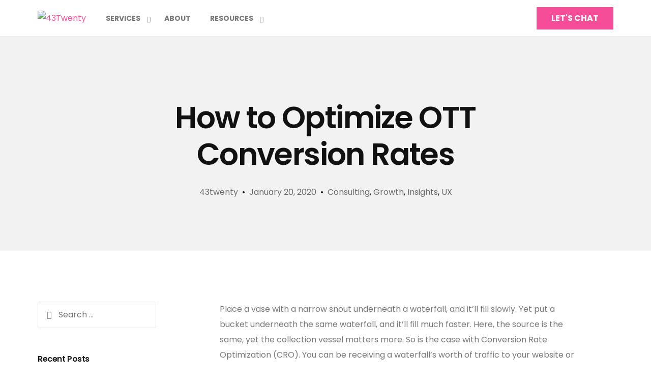

--- FILE ---
content_type: text/html; charset=UTF-8
request_url: https://43twenty.tv/how-to-optimize-ott-conversion-rates/
body_size: 25491
content:
<!doctype html>
<html lang="en-US">
<head>
	<meta charset="UTF-8">
	<meta name="viewport" content="width=device-width, initial-scale=1">
	<link rel="profile" href="https://gmpg.org/xfn/11">

	<meta name='robots' content='index, follow, max-image-preview:large, max-snippet:-1, max-video-preview:-1' />

	<!-- This site is optimized with the Yoast SEO plugin v21.1 - https://yoast.com/wordpress/plugins/seo/ -->
	<title>How to Optimize OTT Conversion Rates - 43Twenty</title>
	<meta name="description" content="Place a vase with a narrow snout underneath a waterfall, and it’ll fill slowly. Yet put a bucket underneath the same waterfall, and it&#039;ll fill much faster. Here, the source is the same, yet the collection vessel matters more. So is the case with Conversion Rate Optimization (CRO)." />
	<link rel="canonical" href="https://43twenty.tv/how-to-optimize-ott-conversion-rates/" />
	<meta property="og:locale" content="en_US" />
	<meta property="og:type" content="article" />
	<meta property="og:title" content="How to Optimize OTT Conversion Rates - 43Twenty" />
	<meta property="og:description" content="Place a vase with a narrow snout underneath a waterfall, and it’ll fill slowly. Yet put a bucket underneath the same waterfall, and it&#039;ll fill much faster. Here, the source is the same, yet the collection vessel matters more. So is the case with Conversion Rate Optimization (CRO)." />
	<meta property="og:url" content="https://43twenty.tv/how-to-optimize-ott-conversion-rates/" />
	<meta property="og:site_name" content="43Twenty" />
	<meta property="article:published_time" content="2020-01-20T09:00:16+00:00" />
	<meta property="article:modified_time" content="2023-09-13T19:28:50+00:00" />
	<meta property="og:image" content="https://43twenty.tv/wp-content/uploads/2020/01/How-to-Optimize-OTT-Conversion-Rates.png" />
	<meta property="og:image:width" content="1600" />
	<meta property="og:image:height" content="900" />
	<meta property="og:image:type" content="image/png" />
	<meta name="author" content="43twenty" />
	<meta name="twitter:card" content="summary_large_image" />
	<meta name="twitter:label1" content="Written by" />
	<meta name="twitter:data1" content="43twenty" />
	<meta name="twitter:label2" content="Est. reading time" />
	<meta name="twitter:data2" content="6 minutes" />
	<script type="application/ld+json" class="yoast-schema-graph">{"@context":"https://schema.org","@graph":[{"@type":"WebPage","@id":"https://43twenty.tv/how-to-optimize-ott-conversion-rates/","url":"https://43twenty.tv/how-to-optimize-ott-conversion-rates/","name":"How to Optimize OTT Conversion Rates - 43Twenty","isPartOf":{"@id":"https://43twenty.tv/#website"},"primaryImageOfPage":{"@id":"https://43twenty.tv/how-to-optimize-ott-conversion-rates/#primaryimage"},"image":{"@id":"https://43twenty.tv/how-to-optimize-ott-conversion-rates/#primaryimage"},"thumbnailUrl":"https://43twenty.tv/wp-content/uploads/2020/01/How-to-Optimize-OTT-Conversion-Rates.png","datePublished":"2020-01-20T09:00:16+00:00","dateModified":"2023-09-13T19:28:50+00:00","author":{"@id":"https://43twenty.tv/#/schema/person/d8184725d792ad2cb820bbee015a49c4"},"description":"Place a vase with a narrow snout underneath a waterfall, and it’ll fill slowly. Yet put a bucket underneath the same waterfall, and it'll fill much faster. Here, the source is the same, yet the collection vessel matters more. So is the case with Conversion Rate Optimization (CRO).","breadcrumb":{"@id":"https://43twenty.tv/how-to-optimize-ott-conversion-rates/#breadcrumb"},"inLanguage":"en-US","potentialAction":[{"@type":"ReadAction","target":["https://43twenty.tv/how-to-optimize-ott-conversion-rates/"]}]},{"@type":"ImageObject","inLanguage":"en-US","@id":"https://43twenty.tv/how-to-optimize-ott-conversion-rates/#primaryimage","url":"https://43twenty.tv/wp-content/uploads/2020/01/How-to-Optimize-OTT-Conversion-Rates.png","contentUrl":"https://43twenty.tv/wp-content/uploads/2020/01/How-to-Optimize-OTT-Conversion-Rates.png","width":1600,"height":900},{"@type":"BreadcrumbList","@id":"https://43twenty.tv/how-to-optimize-ott-conversion-rates/#breadcrumb","itemListElement":[{"@type":"ListItem","position":1,"name":"Home","item":"https://43twenty.tv/"},{"@type":"ListItem","position":2,"name":"Insights","item":"https://43twenty.tv/insights/"},{"@type":"ListItem","position":3,"name":"How to Optimize OTT Conversion Rates"}]},{"@type":"WebSite","@id":"https://43twenty.tv/#website","url":"https://43twenty.tv/","name":"43Twenty","description":"OTT Video Marketing &amp; Consulting","potentialAction":[{"@type":"SearchAction","target":{"@type":"EntryPoint","urlTemplate":"https://43twenty.tv/?s={search_term_string}"},"query-input":"required name=search_term_string"}],"inLanguage":"en-US"},{"@type":"Person","@id":"https://43twenty.tv/#/schema/person/d8184725d792ad2cb820bbee015a49c4","name":"43twenty","image":{"@type":"ImageObject","inLanguage":"en-US","@id":"https://43twenty.tv/#/schema/person/image/","url":"https://secure.gravatar.com/avatar/272a34396401b7d07d6fc3ed5c9a9581a180efa6d8201ddc578f937a92091002?s=96&d=mm&r=g","contentUrl":"https://secure.gravatar.com/avatar/272a34396401b7d07d6fc3ed5c9a9581a180efa6d8201ddc578f937a92091002?s=96&d=mm&r=g","caption":"43twenty"},"sameAs":["http://43twenty.flywheelsites.com"],"url":"https://43twenty.tv/author/43twenty/"}]}</script>
	<!-- / Yoast SEO plugin. -->


<link rel='dns-prefetch' href='//fonts.googleapis.com' />
<link rel="alternate" type="application/rss+xml" title="43Twenty &raquo; Feed" href="https://43twenty.tv/feed/" />
<link rel="alternate" type="application/rss+xml" title="43Twenty &raquo; Comments Feed" href="https://43twenty.tv/comments/feed/" />
<link rel="alternate" title="oEmbed (JSON)" type="application/json+oembed" href="https://43twenty.tv/wp-json/oembed/1.0/embed?url=https%3A%2F%2F43twenty.tv%2Fhow-to-optimize-ott-conversion-rates%2F" />
<link rel="alternate" title="oEmbed (XML)" type="text/xml+oembed" href="https://43twenty.tv/wp-json/oembed/1.0/embed?url=https%3A%2F%2F43twenty.tv%2Fhow-to-optimize-ott-conversion-rates%2F&#038;format=xml" />
<style id='wp-img-auto-sizes-contain-inline-css'>
img:is([sizes=auto i],[sizes^="auto," i]){contain-intrinsic-size:3000px 1500px}
/*# sourceURL=wp-img-auto-sizes-contain-inline-css */
</style>
<link rel='stylesheet' id='bdt-uikit-css' href='https://43twenty.tv/wp-content/plugins/bdthemes-element-pack/assets/css/bdt-uikit.css?ver=3.15.1' media='all' />
<link rel='stylesheet' id='ep-helper-css' href='https://43twenty.tv/wp-content/plugins/bdthemes-element-pack/assets/css/ep-helper.css?ver=6.13.0' media='all' />
<style id='wp-emoji-styles-inline-css'>

	img.wp-smiley, img.emoji {
		display: inline !important;
		border: none !important;
		box-shadow: none !important;
		height: 1em !important;
		width: 1em !important;
		margin: 0 0.07em !important;
		vertical-align: -0.1em !important;
		background: none !important;
		padding: 0 !important;
	}
/*# sourceURL=wp-emoji-styles-inline-css */
</style>
<link rel='stylesheet' id='wp-block-library-css' href='https://43twenty.tv/wp-includes/css/dist/block-library/style.min.css?ver=6.9' media='all' />
<style id='wp-block-heading-inline-css'>
h1:where(.wp-block-heading).has-background,h2:where(.wp-block-heading).has-background,h3:where(.wp-block-heading).has-background,h4:where(.wp-block-heading).has-background,h5:where(.wp-block-heading).has-background,h6:where(.wp-block-heading).has-background{padding:1.25em 2.375em}h1.has-text-align-left[style*=writing-mode]:where([style*=vertical-lr]),h1.has-text-align-right[style*=writing-mode]:where([style*=vertical-rl]),h2.has-text-align-left[style*=writing-mode]:where([style*=vertical-lr]),h2.has-text-align-right[style*=writing-mode]:where([style*=vertical-rl]),h3.has-text-align-left[style*=writing-mode]:where([style*=vertical-lr]),h3.has-text-align-right[style*=writing-mode]:where([style*=vertical-rl]),h4.has-text-align-left[style*=writing-mode]:where([style*=vertical-lr]),h4.has-text-align-right[style*=writing-mode]:where([style*=vertical-rl]),h5.has-text-align-left[style*=writing-mode]:where([style*=vertical-lr]),h5.has-text-align-right[style*=writing-mode]:where([style*=vertical-rl]),h6.has-text-align-left[style*=writing-mode]:where([style*=vertical-lr]),h6.has-text-align-right[style*=writing-mode]:where([style*=vertical-rl]){rotate:180deg}
/*# sourceURL=https://43twenty.tv/wp-includes/blocks/heading/style.min.css */
</style>
<style id='wp-block-image-inline-css'>
.wp-block-image>a,.wp-block-image>figure>a{display:inline-block}.wp-block-image img{box-sizing:border-box;height:auto;max-width:100%;vertical-align:bottom}@media not (prefers-reduced-motion){.wp-block-image img.hide{visibility:hidden}.wp-block-image img.show{animation:show-content-image .4s}}.wp-block-image[style*=border-radius] img,.wp-block-image[style*=border-radius]>a{border-radius:inherit}.wp-block-image.has-custom-border img{box-sizing:border-box}.wp-block-image.aligncenter{text-align:center}.wp-block-image.alignfull>a,.wp-block-image.alignwide>a{width:100%}.wp-block-image.alignfull img,.wp-block-image.alignwide img{height:auto;width:100%}.wp-block-image .aligncenter,.wp-block-image .alignleft,.wp-block-image .alignright,.wp-block-image.aligncenter,.wp-block-image.alignleft,.wp-block-image.alignright{display:table}.wp-block-image .aligncenter>figcaption,.wp-block-image .alignleft>figcaption,.wp-block-image .alignright>figcaption,.wp-block-image.aligncenter>figcaption,.wp-block-image.alignleft>figcaption,.wp-block-image.alignright>figcaption{caption-side:bottom;display:table-caption}.wp-block-image .alignleft{float:left;margin:.5em 1em .5em 0}.wp-block-image .alignright{float:right;margin:.5em 0 .5em 1em}.wp-block-image .aligncenter{margin-left:auto;margin-right:auto}.wp-block-image :where(figcaption){margin-bottom:1em;margin-top:.5em}.wp-block-image.is-style-circle-mask img{border-radius:9999px}@supports ((-webkit-mask-image:none) or (mask-image:none)) or (-webkit-mask-image:none){.wp-block-image.is-style-circle-mask img{border-radius:0;-webkit-mask-image:url('data:image/svg+xml;utf8,<svg viewBox="0 0 100 100" xmlns="http://www.w3.org/2000/svg"><circle cx="50" cy="50" r="50"/></svg>');mask-image:url('data:image/svg+xml;utf8,<svg viewBox="0 0 100 100" xmlns="http://www.w3.org/2000/svg"><circle cx="50" cy="50" r="50"/></svg>');mask-mode:alpha;-webkit-mask-position:center;mask-position:center;-webkit-mask-repeat:no-repeat;mask-repeat:no-repeat;-webkit-mask-size:contain;mask-size:contain}}:root :where(.wp-block-image.is-style-rounded img,.wp-block-image .is-style-rounded img){border-radius:9999px}.wp-block-image figure{margin:0}.wp-lightbox-container{display:flex;flex-direction:column;position:relative}.wp-lightbox-container img{cursor:zoom-in}.wp-lightbox-container img:hover+button{opacity:1}.wp-lightbox-container button{align-items:center;backdrop-filter:blur(16px) saturate(180%);background-color:#5a5a5a40;border:none;border-radius:4px;cursor:zoom-in;display:flex;height:20px;justify-content:center;opacity:0;padding:0;position:absolute;right:16px;text-align:center;top:16px;width:20px;z-index:100}@media not (prefers-reduced-motion){.wp-lightbox-container button{transition:opacity .2s ease}}.wp-lightbox-container button:focus-visible{outline:3px auto #5a5a5a40;outline:3px auto -webkit-focus-ring-color;outline-offset:3px}.wp-lightbox-container button:hover{cursor:pointer;opacity:1}.wp-lightbox-container button:focus{opacity:1}.wp-lightbox-container button:focus,.wp-lightbox-container button:hover,.wp-lightbox-container button:not(:hover):not(:active):not(.has-background){background-color:#5a5a5a40;border:none}.wp-lightbox-overlay{box-sizing:border-box;cursor:zoom-out;height:100vh;left:0;overflow:hidden;position:fixed;top:0;visibility:hidden;width:100%;z-index:100000}.wp-lightbox-overlay .close-button{align-items:center;cursor:pointer;display:flex;justify-content:center;min-height:40px;min-width:40px;padding:0;position:absolute;right:calc(env(safe-area-inset-right) + 16px);top:calc(env(safe-area-inset-top) + 16px);z-index:5000000}.wp-lightbox-overlay .close-button:focus,.wp-lightbox-overlay .close-button:hover,.wp-lightbox-overlay .close-button:not(:hover):not(:active):not(.has-background){background:none;border:none}.wp-lightbox-overlay .lightbox-image-container{height:var(--wp--lightbox-container-height);left:50%;overflow:hidden;position:absolute;top:50%;transform:translate(-50%,-50%);transform-origin:top left;width:var(--wp--lightbox-container-width);z-index:9999999999}.wp-lightbox-overlay .wp-block-image{align-items:center;box-sizing:border-box;display:flex;height:100%;justify-content:center;margin:0;position:relative;transform-origin:0 0;width:100%;z-index:3000000}.wp-lightbox-overlay .wp-block-image img{height:var(--wp--lightbox-image-height);min-height:var(--wp--lightbox-image-height);min-width:var(--wp--lightbox-image-width);width:var(--wp--lightbox-image-width)}.wp-lightbox-overlay .wp-block-image figcaption{display:none}.wp-lightbox-overlay button{background:none;border:none}.wp-lightbox-overlay .scrim{background-color:#fff;height:100%;opacity:.9;position:absolute;width:100%;z-index:2000000}.wp-lightbox-overlay.active{visibility:visible}@media not (prefers-reduced-motion){.wp-lightbox-overlay.active{animation:turn-on-visibility .25s both}.wp-lightbox-overlay.active img{animation:turn-on-visibility .35s both}.wp-lightbox-overlay.show-closing-animation:not(.active){animation:turn-off-visibility .35s both}.wp-lightbox-overlay.show-closing-animation:not(.active) img{animation:turn-off-visibility .25s both}.wp-lightbox-overlay.zoom.active{animation:none;opacity:1;visibility:visible}.wp-lightbox-overlay.zoom.active .lightbox-image-container{animation:lightbox-zoom-in .4s}.wp-lightbox-overlay.zoom.active .lightbox-image-container img{animation:none}.wp-lightbox-overlay.zoom.active .scrim{animation:turn-on-visibility .4s forwards}.wp-lightbox-overlay.zoom.show-closing-animation:not(.active){animation:none}.wp-lightbox-overlay.zoom.show-closing-animation:not(.active) .lightbox-image-container{animation:lightbox-zoom-out .4s}.wp-lightbox-overlay.zoom.show-closing-animation:not(.active) .lightbox-image-container img{animation:none}.wp-lightbox-overlay.zoom.show-closing-animation:not(.active) .scrim{animation:turn-off-visibility .4s forwards}}@keyframes show-content-image{0%{visibility:hidden}99%{visibility:hidden}to{visibility:visible}}@keyframes turn-on-visibility{0%{opacity:0}to{opacity:1}}@keyframes turn-off-visibility{0%{opacity:1;visibility:visible}99%{opacity:0;visibility:visible}to{opacity:0;visibility:hidden}}@keyframes lightbox-zoom-in{0%{transform:translate(calc((-100vw + var(--wp--lightbox-scrollbar-width))/2 + var(--wp--lightbox-initial-left-position)),calc(-50vh + var(--wp--lightbox-initial-top-position))) scale(var(--wp--lightbox-scale))}to{transform:translate(-50%,-50%) scale(1)}}@keyframes lightbox-zoom-out{0%{transform:translate(-50%,-50%) scale(1);visibility:visible}99%{visibility:visible}to{transform:translate(calc((-100vw + var(--wp--lightbox-scrollbar-width))/2 + var(--wp--lightbox-initial-left-position)),calc(-50vh + var(--wp--lightbox-initial-top-position))) scale(var(--wp--lightbox-scale));visibility:hidden}}
/*# sourceURL=https://43twenty.tv/wp-includes/blocks/image/style.min.css */
</style>
<style id='wp-block-latest-comments-inline-css'>
ol.wp-block-latest-comments{box-sizing:border-box;margin-left:0}:where(.wp-block-latest-comments:not([style*=line-height] .wp-block-latest-comments__comment)){line-height:1.1}:where(.wp-block-latest-comments:not([style*=line-height] .wp-block-latest-comments__comment-excerpt p)){line-height:1.8}.has-dates :where(.wp-block-latest-comments:not([style*=line-height])),.has-excerpts :where(.wp-block-latest-comments:not([style*=line-height])){line-height:1.5}.wp-block-latest-comments .wp-block-latest-comments{padding-left:0}.wp-block-latest-comments__comment{list-style:none;margin-bottom:1em}.has-avatars .wp-block-latest-comments__comment{list-style:none;min-height:2.25em}.has-avatars .wp-block-latest-comments__comment .wp-block-latest-comments__comment-excerpt,.has-avatars .wp-block-latest-comments__comment .wp-block-latest-comments__comment-meta{margin-left:3.25em}.wp-block-latest-comments__comment-excerpt p{font-size:.875em;margin:.36em 0 1.4em}.wp-block-latest-comments__comment-date{display:block;font-size:.75em}.wp-block-latest-comments .avatar,.wp-block-latest-comments__comment-avatar{border-radius:1.5em;display:block;float:left;height:2.5em;margin-right:.75em;width:2.5em}.wp-block-latest-comments[class*=-font-size] a,.wp-block-latest-comments[style*=font-size] a{font-size:inherit}
/*# sourceURL=https://43twenty.tv/wp-includes/blocks/latest-comments/style.min.css */
</style>
<style id='wp-block-latest-posts-inline-css'>
.wp-block-latest-posts{box-sizing:border-box}.wp-block-latest-posts.alignleft{margin-right:2em}.wp-block-latest-posts.alignright{margin-left:2em}.wp-block-latest-posts.wp-block-latest-posts__list{list-style:none}.wp-block-latest-posts.wp-block-latest-posts__list li{clear:both;overflow-wrap:break-word}.wp-block-latest-posts.is-grid{display:flex;flex-wrap:wrap}.wp-block-latest-posts.is-grid li{margin:0 1.25em 1.25em 0;width:100%}@media (min-width:600px){.wp-block-latest-posts.columns-2 li{width:calc(50% - .625em)}.wp-block-latest-posts.columns-2 li:nth-child(2n){margin-right:0}.wp-block-latest-posts.columns-3 li{width:calc(33.33333% - .83333em)}.wp-block-latest-posts.columns-3 li:nth-child(3n){margin-right:0}.wp-block-latest-posts.columns-4 li{width:calc(25% - .9375em)}.wp-block-latest-posts.columns-4 li:nth-child(4n){margin-right:0}.wp-block-latest-posts.columns-5 li{width:calc(20% - 1em)}.wp-block-latest-posts.columns-5 li:nth-child(5n){margin-right:0}.wp-block-latest-posts.columns-6 li{width:calc(16.66667% - 1.04167em)}.wp-block-latest-posts.columns-6 li:nth-child(6n){margin-right:0}}:root :where(.wp-block-latest-posts.is-grid){padding:0}:root :where(.wp-block-latest-posts.wp-block-latest-posts__list){padding-left:0}.wp-block-latest-posts__post-author,.wp-block-latest-posts__post-date{display:block;font-size:.8125em}.wp-block-latest-posts__post-excerpt,.wp-block-latest-posts__post-full-content{margin-bottom:1em;margin-top:.5em}.wp-block-latest-posts__featured-image a{display:inline-block}.wp-block-latest-posts__featured-image img{height:auto;max-width:100%;width:auto}.wp-block-latest-posts__featured-image.alignleft{float:left;margin-right:1em}.wp-block-latest-posts__featured-image.alignright{float:right;margin-left:1em}.wp-block-latest-posts__featured-image.aligncenter{margin-bottom:1em;text-align:center}
/*# sourceURL=https://43twenty.tv/wp-includes/blocks/latest-posts/style.min.css */
</style>
<style id='wp-block-list-inline-css'>
ol,ul{box-sizing:border-box}:root :where(.wp-block-list.has-background){padding:1.25em 2.375em}
/*# sourceURL=https://43twenty.tv/wp-includes/blocks/list/style.min.css */
</style>
<style id='wp-block-search-inline-css'>
.wp-block-search__button{margin-left:10px;word-break:normal}.wp-block-search__button.has-icon{line-height:0}.wp-block-search__button svg{height:1.25em;min-height:24px;min-width:24px;width:1.25em;fill:currentColor;vertical-align:text-bottom}:where(.wp-block-search__button){border:1px solid #ccc;padding:6px 10px}.wp-block-search__inside-wrapper{display:flex;flex:auto;flex-wrap:nowrap;max-width:100%}.wp-block-search__label{width:100%}.wp-block-search.wp-block-search__button-only .wp-block-search__button{box-sizing:border-box;display:flex;flex-shrink:0;justify-content:center;margin-left:0;max-width:100%}.wp-block-search.wp-block-search__button-only .wp-block-search__inside-wrapper{min-width:0!important;transition-property:width}.wp-block-search.wp-block-search__button-only .wp-block-search__input{flex-basis:100%;transition-duration:.3s}.wp-block-search.wp-block-search__button-only.wp-block-search__searchfield-hidden,.wp-block-search.wp-block-search__button-only.wp-block-search__searchfield-hidden .wp-block-search__inside-wrapper{overflow:hidden}.wp-block-search.wp-block-search__button-only.wp-block-search__searchfield-hidden .wp-block-search__input{border-left-width:0!important;border-right-width:0!important;flex-basis:0;flex-grow:0;margin:0;min-width:0!important;padding-left:0!important;padding-right:0!important;width:0!important}:where(.wp-block-search__input){appearance:none;border:1px solid #949494;flex-grow:1;font-family:inherit;font-size:inherit;font-style:inherit;font-weight:inherit;letter-spacing:inherit;line-height:inherit;margin-left:0;margin-right:0;min-width:3rem;padding:8px;text-decoration:unset!important;text-transform:inherit}:where(.wp-block-search__button-inside .wp-block-search__inside-wrapper){background-color:#fff;border:1px solid #949494;box-sizing:border-box;padding:4px}:where(.wp-block-search__button-inside .wp-block-search__inside-wrapper) .wp-block-search__input{border:none;border-radius:0;padding:0 4px}:where(.wp-block-search__button-inside .wp-block-search__inside-wrapper) .wp-block-search__input:focus{outline:none}:where(.wp-block-search__button-inside .wp-block-search__inside-wrapper) :where(.wp-block-search__button){padding:4px 8px}.wp-block-search.aligncenter .wp-block-search__inside-wrapper{margin:auto}.wp-block[data-align=right] .wp-block-search.wp-block-search__button-only .wp-block-search__inside-wrapper{float:right}
/*# sourceURL=https://43twenty.tv/wp-includes/blocks/search/style.min.css */
</style>
<style id='wp-block-group-inline-css'>
.wp-block-group{box-sizing:border-box}:where(.wp-block-group.wp-block-group-is-layout-constrained){position:relative}
/*# sourceURL=https://43twenty.tv/wp-includes/blocks/group/style.min.css */
</style>
<style id='wp-block-paragraph-inline-css'>
.is-small-text{font-size:.875em}.is-regular-text{font-size:1em}.is-large-text{font-size:2.25em}.is-larger-text{font-size:3em}.has-drop-cap:not(:focus):first-letter{float:left;font-size:8.4em;font-style:normal;font-weight:100;line-height:.68;margin:.05em .1em 0 0;text-transform:uppercase}body.rtl .has-drop-cap:not(:focus):first-letter{float:none;margin-left:.1em}p.has-drop-cap.has-background{overflow:hidden}:root :where(p.has-background){padding:1.25em 2.375em}:where(p.has-text-color:not(.has-link-color)) a{color:inherit}p.has-text-align-left[style*="writing-mode:vertical-lr"],p.has-text-align-right[style*="writing-mode:vertical-rl"]{rotate:180deg}
/*# sourceURL=https://43twenty.tv/wp-includes/blocks/paragraph/style.min.css */
</style>
<style id='global-styles-inline-css'>
:root{--wp--preset--aspect-ratio--square: 1;--wp--preset--aspect-ratio--4-3: 4/3;--wp--preset--aspect-ratio--3-4: 3/4;--wp--preset--aspect-ratio--3-2: 3/2;--wp--preset--aspect-ratio--2-3: 2/3;--wp--preset--aspect-ratio--16-9: 16/9;--wp--preset--aspect-ratio--9-16: 9/16;--wp--preset--color--black: #000000;--wp--preset--color--cyan-bluish-gray: #abb8c3;--wp--preset--color--white: #ffffff;--wp--preset--color--pale-pink: #f78da7;--wp--preset--color--vivid-red: #cf2e2e;--wp--preset--color--luminous-vivid-orange: #ff6900;--wp--preset--color--luminous-vivid-amber: #fcb900;--wp--preset--color--light-green-cyan: #7bdcb5;--wp--preset--color--vivid-green-cyan: #00d084;--wp--preset--color--pale-cyan-blue: #8ed1fc;--wp--preset--color--vivid-cyan-blue: #0693e3;--wp--preset--color--vivid-purple: #9b51e0;--wp--preset--gradient--vivid-cyan-blue-to-vivid-purple: linear-gradient(135deg,rgb(6,147,227) 0%,rgb(155,81,224) 100%);--wp--preset--gradient--light-green-cyan-to-vivid-green-cyan: linear-gradient(135deg,rgb(122,220,180) 0%,rgb(0,208,130) 100%);--wp--preset--gradient--luminous-vivid-amber-to-luminous-vivid-orange: linear-gradient(135deg,rgb(252,185,0) 0%,rgb(255,105,0) 100%);--wp--preset--gradient--luminous-vivid-orange-to-vivid-red: linear-gradient(135deg,rgb(255,105,0) 0%,rgb(207,46,46) 100%);--wp--preset--gradient--very-light-gray-to-cyan-bluish-gray: linear-gradient(135deg,rgb(238,238,238) 0%,rgb(169,184,195) 100%);--wp--preset--gradient--cool-to-warm-spectrum: linear-gradient(135deg,rgb(74,234,220) 0%,rgb(151,120,209) 20%,rgb(207,42,186) 40%,rgb(238,44,130) 60%,rgb(251,105,98) 80%,rgb(254,248,76) 100%);--wp--preset--gradient--blush-light-purple: linear-gradient(135deg,rgb(255,206,236) 0%,rgb(152,150,240) 100%);--wp--preset--gradient--blush-bordeaux: linear-gradient(135deg,rgb(254,205,165) 0%,rgb(254,45,45) 50%,rgb(107,0,62) 100%);--wp--preset--gradient--luminous-dusk: linear-gradient(135deg,rgb(255,203,112) 0%,rgb(199,81,192) 50%,rgb(65,88,208) 100%);--wp--preset--gradient--pale-ocean: linear-gradient(135deg,rgb(255,245,203) 0%,rgb(182,227,212) 50%,rgb(51,167,181) 100%);--wp--preset--gradient--electric-grass: linear-gradient(135deg,rgb(202,248,128) 0%,rgb(113,206,126) 100%);--wp--preset--gradient--midnight: linear-gradient(135deg,rgb(2,3,129) 0%,rgb(40,116,252) 100%);--wp--preset--font-size--small: 13px;--wp--preset--font-size--medium: 20px;--wp--preset--font-size--large: 36px;--wp--preset--font-size--x-large: 42px;--wp--preset--spacing--20: 0.44rem;--wp--preset--spacing--30: 0.67rem;--wp--preset--spacing--40: 1rem;--wp--preset--spacing--50: 1.5rem;--wp--preset--spacing--60: 2.25rem;--wp--preset--spacing--70: 3.38rem;--wp--preset--spacing--80: 5.06rem;--wp--preset--shadow--natural: 6px 6px 9px rgba(0, 0, 0, 0.2);--wp--preset--shadow--deep: 12px 12px 50px rgba(0, 0, 0, 0.4);--wp--preset--shadow--sharp: 6px 6px 0px rgba(0, 0, 0, 0.2);--wp--preset--shadow--outlined: 6px 6px 0px -3px rgb(255, 255, 255), 6px 6px rgb(0, 0, 0);--wp--preset--shadow--crisp: 6px 6px 0px rgb(0, 0, 0);}:where(.is-layout-flex){gap: 0.5em;}:where(.is-layout-grid){gap: 0.5em;}body .is-layout-flex{display: flex;}.is-layout-flex{flex-wrap: wrap;align-items: center;}.is-layout-flex > :is(*, div){margin: 0;}body .is-layout-grid{display: grid;}.is-layout-grid > :is(*, div){margin: 0;}:where(.wp-block-columns.is-layout-flex){gap: 2em;}:where(.wp-block-columns.is-layout-grid){gap: 2em;}:where(.wp-block-post-template.is-layout-flex){gap: 1.25em;}:where(.wp-block-post-template.is-layout-grid){gap: 1.25em;}.has-black-color{color: var(--wp--preset--color--black) !important;}.has-cyan-bluish-gray-color{color: var(--wp--preset--color--cyan-bluish-gray) !important;}.has-white-color{color: var(--wp--preset--color--white) !important;}.has-pale-pink-color{color: var(--wp--preset--color--pale-pink) !important;}.has-vivid-red-color{color: var(--wp--preset--color--vivid-red) !important;}.has-luminous-vivid-orange-color{color: var(--wp--preset--color--luminous-vivid-orange) !important;}.has-luminous-vivid-amber-color{color: var(--wp--preset--color--luminous-vivid-amber) !important;}.has-light-green-cyan-color{color: var(--wp--preset--color--light-green-cyan) !important;}.has-vivid-green-cyan-color{color: var(--wp--preset--color--vivid-green-cyan) !important;}.has-pale-cyan-blue-color{color: var(--wp--preset--color--pale-cyan-blue) !important;}.has-vivid-cyan-blue-color{color: var(--wp--preset--color--vivid-cyan-blue) !important;}.has-vivid-purple-color{color: var(--wp--preset--color--vivid-purple) !important;}.has-black-background-color{background-color: var(--wp--preset--color--black) !important;}.has-cyan-bluish-gray-background-color{background-color: var(--wp--preset--color--cyan-bluish-gray) !important;}.has-white-background-color{background-color: var(--wp--preset--color--white) !important;}.has-pale-pink-background-color{background-color: var(--wp--preset--color--pale-pink) !important;}.has-vivid-red-background-color{background-color: var(--wp--preset--color--vivid-red) !important;}.has-luminous-vivid-orange-background-color{background-color: var(--wp--preset--color--luminous-vivid-orange) !important;}.has-luminous-vivid-amber-background-color{background-color: var(--wp--preset--color--luminous-vivid-amber) !important;}.has-light-green-cyan-background-color{background-color: var(--wp--preset--color--light-green-cyan) !important;}.has-vivid-green-cyan-background-color{background-color: var(--wp--preset--color--vivid-green-cyan) !important;}.has-pale-cyan-blue-background-color{background-color: var(--wp--preset--color--pale-cyan-blue) !important;}.has-vivid-cyan-blue-background-color{background-color: var(--wp--preset--color--vivid-cyan-blue) !important;}.has-vivid-purple-background-color{background-color: var(--wp--preset--color--vivid-purple) !important;}.has-black-border-color{border-color: var(--wp--preset--color--black) !important;}.has-cyan-bluish-gray-border-color{border-color: var(--wp--preset--color--cyan-bluish-gray) !important;}.has-white-border-color{border-color: var(--wp--preset--color--white) !important;}.has-pale-pink-border-color{border-color: var(--wp--preset--color--pale-pink) !important;}.has-vivid-red-border-color{border-color: var(--wp--preset--color--vivid-red) !important;}.has-luminous-vivid-orange-border-color{border-color: var(--wp--preset--color--luminous-vivid-orange) !important;}.has-luminous-vivid-amber-border-color{border-color: var(--wp--preset--color--luminous-vivid-amber) !important;}.has-light-green-cyan-border-color{border-color: var(--wp--preset--color--light-green-cyan) !important;}.has-vivid-green-cyan-border-color{border-color: var(--wp--preset--color--vivid-green-cyan) !important;}.has-pale-cyan-blue-border-color{border-color: var(--wp--preset--color--pale-cyan-blue) !important;}.has-vivid-cyan-blue-border-color{border-color: var(--wp--preset--color--vivid-cyan-blue) !important;}.has-vivid-purple-border-color{border-color: var(--wp--preset--color--vivid-purple) !important;}.has-vivid-cyan-blue-to-vivid-purple-gradient-background{background: var(--wp--preset--gradient--vivid-cyan-blue-to-vivid-purple) !important;}.has-light-green-cyan-to-vivid-green-cyan-gradient-background{background: var(--wp--preset--gradient--light-green-cyan-to-vivid-green-cyan) !important;}.has-luminous-vivid-amber-to-luminous-vivid-orange-gradient-background{background: var(--wp--preset--gradient--luminous-vivid-amber-to-luminous-vivid-orange) !important;}.has-luminous-vivid-orange-to-vivid-red-gradient-background{background: var(--wp--preset--gradient--luminous-vivid-orange-to-vivid-red) !important;}.has-very-light-gray-to-cyan-bluish-gray-gradient-background{background: var(--wp--preset--gradient--very-light-gray-to-cyan-bluish-gray) !important;}.has-cool-to-warm-spectrum-gradient-background{background: var(--wp--preset--gradient--cool-to-warm-spectrum) !important;}.has-blush-light-purple-gradient-background{background: var(--wp--preset--gradient--blush-light-purple) !important;}.has-blush-bordeaux-gradient-background{background: var(--wp--preset--gradient--blush-bordeaux) !important;}.has-luminous-dusk-gradient-background{background: var(--wp--preset--gradient--luminous-dusk) !important;}.has-pale-ocean-gradient-background{background: var(--wp--preset--gradient--pale-ocean) !important;}.has-electric-grass-gradient-background{background: var(--wp--preset--gradient--electric-grass) !important;}.has-midnight-gradient-background{background: var(--wp--preset--gradient--midnight) !important;}.has-small-font-size{font-size: var(--wp--preset--font-size--small) !important;}.has-medium-font-size{font-size: var(--wp--preset--font-size--medium) !important;}.has-large-font-size{font-size: var(--wp--preset--font-size--large) !important;}.has-x-large-font-size{font-size: var(--wp--preset--font-size--x-large) !important;}
/*# sourceURL=global-styles-inline-css */
</style>

<style id='classic-theme-styles-inline-css'>
/*! This file is auto-generated */
.wp-block-button__link{color:#fff;background-color:#32373c;border-radius:9999px;box-shadow:none;text-decoration:none;padding:calc(.667em + 2px) calc(1.333em + 2px);font-size:1.125em}.wp-block-file__button{background:#32373c;color:#fff;text-decoration:none}
/*# sourceURL=/wp-includes/css/classic-themes.min.css */
</style>
<link rel='stylesheet' id='elementor-icons-css' href='https://43twenty.tv/wp-content/plugins/elementor/assets/lib/eicons/css/elementor-icons.min.css?ver=5.21.0' media='all' />
<link rel='stylesheet' id='elementor-frontend-css' href='https://43twenty.tv/wp-content/plugins/elementor/assets/css/frontend-lite.min.css?ver=3.15.3' media='all' />
<link rel='stylesheet' id='swiper-css' href='https://43twenty.tv/wp-content/plugins/elementor/assets/lib/swiper/css/swiper.min.css?ver=5.3.6' media='all' />
<link rel='stylesheet' id='elementor-pro-css' href='https://43twenty.tv/wp-content/plugins/elementor-pro/assets/css/frontend-lite.min.css?ver=3.12.2' media='all' />
<link rel='stylesheet' id='elementor-post-5611-css' href='https://43twenty.tv/wp-content/uploads/elementor/css/post-5611.css?ver=1716996942' media='all' />
<link rel='stylesheet' id='uicore_global-css' href='https://43twenty.tv/wp-content/uploads/uicore-global.css?ver=9305' media='all' />
<link rel='stylesheet' id='uicore_blog_fonts-css' href='//fonts.googleapis.com/css?family=Poppins%3A600%7CPoppins%3A600%7CPoppins%3A600%7CPoppins%3A600%7CPoppins%3A600%7CPoppins%3Anormal%7CPoppins%3Anormal%7C&#038;ver=6.9' media='all' />
<link rel='stylesheet' id='uicore-blog-st-css' href='https://43twenty.tv/wp-content/uploads/uicore-blog.css?ver=9305' media='all' />
<link rel='stylesheet' id='google-fonts-1-css' href='https://fonts.googleapis.com/css?family=Poppins%3A100%2C100italic%2C200%2C200italic%2C300%2C300italic%2C400%2C400italic%2C500%2C500italic%2C600%2C600italic%2C700%2C700italic%2C800%2C800italic%2C900%2C900italic%7CPlayfair+Display%3A100%2C100italic%2C200%2C200italic%2C300%2C300italic%2C400%2C400italic%2C500%2C500italic%2C600%2C600italic%2C700%2C700italic%2C800%2C800italic%2C900%2C900italic&#038;display=auto&#038;ver=6.9' media='all' />
<link rel='stylesheet' id='elementor-icons-shared-0-css' href='https://43twenty.tv/wp-content/plugins/elementor/assets/lib/font-awesome/css/fontawesome.min.css?ver=5.15.3' media='all' />
<link rel='stylesheet' id='elementor-icons-fa-brands-css' href='https://43twenty.tv/wp-content/plugins/elementor/assets/lib/font-awesome/css/brands.min.css?ver=5.15.3' media='all' />
<link rel='stylesheet' id='elementor-icons-shared-1-css' href='https://43twenty.tv/wp-content/plugins/uicore-framework/assets/fonts/themify-icons.css?ver=1.0.0' media='all' />
<link rel='stylesheet' id='elementor-icons-uicore-icons-css' href='https://43twenty.tv/wp-content/plugins/uicore-framework/assets/fonts/themify-icons.css?ver=1.0.0' media='all' />
<link rel="preconnect" href="https://fonts.gstatic.com/" crossorigin><script src="https://43twenty.tv/wp-includes/js/jquery/jquery.min.js?ver=3.7.1" id="jquery-core-js"></script>
<script src="https://43twenty.tv/wp-includes/js/jquery/jquery-migrate.min.js?ver=3.4.1" id="jquery-migrate-js"></script>
<link rel="https://api.w.org/" href="https://43twenty.tv/wp-json/" /><link rel="alternate" title="JSON" type="application/json" href="https://43twenty.tv/wp-json/wp/v2/posts/3782" /><link rel="EditURI" type="application/rsd+xml" title="RSD" href="https://43twenty.tv/xmlrpc.php?rsd" />
<meta name="generator" content="WordPress 6.9" />
<link rel='shortlink' href='https://43twenty.tv/?p=3782' />
<meta name="cdp-version" content="1.4.3" /><meta name="generator" content="Elementor 3.15.3; features: e_dom_optimization, e_optimized_assets_loading, e_optimized_css_loading, additional_custom_breakpoints; settings: css_print_method-external, google_font-enabled, font_display-auto">
<!-- Google tag (gtag.js) -->
<script async src="https://www.googletagmanager.com/gtag/js?id=UA-116518040-1"></script>
<script>
  window.dataLayer = window.dataLayer || [];
  function gtag(){dataLayer.push(arguments);}
  gtag('js', new Date());

  gtag('config', 'UA-116518040-1');
</script>

<style>.recentcomments a{display:inline !important;padding:0 !important;margin:0 !important;}</style><meta name="theme-color" content="#FFFFFF" />
        <link rel="shortcut icon" href="https://43twenty.tv/wp-content/uploads/2025/06/43T-icon-dark.png" >
		<link rel="icon" href="https://43twenty.tv/wp-content/uploads/2025/06/43T-icon-dark.png" >
		<link rel="apple-touch-icon" sizes="152x152" href="https://43twenty.tv/wp-content/uploads/2025/06/43T-icon-dark.png">
		<link rel="apple-touch-icon" sizes="120x120" href="https://43twenty.tv/wp-content/uploads/2025/06/43T-icon-dark.png">
		<link rel="apple-touch-icon" sizes="76x76" href="https://43twenty.tv/wp-content/uploads/2025/06/43T-icon-dark.png">
        <link rel="apple-touch-icon" href="https://43twenty.tv/wp-content/uploads/2025/06/43T-icon-dark.png">
        <link rel="icon" href="https://43twenty.tv/wp-content/uploads/2022/08/cropped-43-icon-dark-32x32.png" sizes="32x32" />
<link rel="icon" href="https://43twenty.tv/wp-content/uploads/2022/08/cropped-43-icon-dark-192x192.png" sizes="192x192" />
<link rel="apple-touch-icon" href="https://43twenty.tv/wp-content/uploads/2022/08/cropped-43-icon-dark-180x180.png" />
<meta name="msapplication-TileImage" content="https://43twenty.tv/wp-content/uploads/2022/08/cropped-43-icon-dark-270x270.png" />
<style> 
header.uicore-page-title .uicore-overlay{
                                background:var(--e-global-color-uicore_light);
					display: block;
                    }
 </style> 
<link rel='stylesheet' id='ep-advanced-icon-box-css' href='https://43twenty.tv/wp-content/plugins/bdthemes-element-pack/assets/css/ep-advanced-icon-box.css?ver=6.13.0' media='all' />
</head>

<body class="wp-singular post-template-default single single-post postid-3782 single-format-standard wp-embed-responsive wp-theme-affirm ui-a-dsmm-slide  uicore-blog uicore-sidebar-left uicore-narow elementor-default elementor-kit-6">
		<!-- 1.1 uicore_before_body_content -->	<div class="uicore-body-content">
		<!-- 1.2 uicore_before_page_content -->		<div id="uicore-page">
		<div class="uicore-progress-bar"></div>
        <div id="wrapper-navbar" itemscope itemtype="http://schema.org/WebSite" class="uicore uicore-navbar elementor-section elementor-section-boxed uicore-h-classic uicore-sticky ui-smart-sticky "><div class="uicore-header-wrapper">
            <nav class="uicore elementor-container">
            		 <div class="uicore-branding">
                
			<a href="https://43twenty.tv/" rel="home">
                <img class="uicore uicore-logo uicore-main" src="https://43twenty.tv/wp-content/uploads/2025/06/43twenty-logo-dark.png" alt="43Twenty"/>
				<img class="uicore uicore-logo uicore-second" src="https://43twenty.tv/wp-content/uploads/2025/06/43twenty-logo-dark.png" alt="43Twenty" />
				<img class="uicore uicore-logo uicore-mobile-main" src="https://43twenty.tv/wp-content/uploads/2025/06/43twenty-logo-dark.png" alt="43Twenty" />
				<img class="uicore uicore-logo uicore-mobile-second" src="https://43twenty.tv/wp-content/uploads/2025/06/43twenty-logo-dark.png" alt="43Twenty" />
			</a>

		        </div>
		        <div class='uicore-nav-menu'>
            <div class="uicore-menu-container uicore-nav"><ul class="uicore-menu"><li class="menu-item menu-item-type-post_type menu-item-object-page menu-item-has-children menu-item-5937"><a href="https://43twenty.tv/content-marketing/"><span class="ui-menu-item-wrapper">SERVICES</span></a>
<ul class="sub-menu">
	<li class="menu-item menu-item-type-custom menu-item-object-custom menu-item-has-children menu-item-6316"><a href="#"><span class="ui-menu-item-wrapper">MARKETING</span></a>
	<ul class="sub-menu">
		<li class="menu-item menu-item-type-post_type menu-item-object-page menu-item-6311"><a href="https://43twenty.tv/content-marketing/"><span class="ui-menu-item-wrapper">CONTENT MARKETING</span></a></li>
		<li class="menu-item menu-item-type-post_type menu-item-object-page menu-item-5936"><a href="https://43twenty.tv/seo/"><span class="ui-menu-item-wrapper">SEO</span></a></li>
		<li class="menu-item menu-item-type-post_type menu-item-object-page menu-item-6310"><a href="https://43twenty.tv/ppc/"><span class="ui-menu-item-wrapper">PPC</span></a></li>
	</ul>
</li>
	<li class="menu-item menu-item-type-post_type menu-item-object-page menu-item-has-children menu-item-6317"><a href="https://43twenty.tv/streaming-ott-consulting/"><span class="ui-menu-item-wrapper">STRATEGY</span></a>
	<ul class="sub-menu">
		<li class="menu-item menu-item-type-post_type menu-item-object-page menu-item-6318"><a href="https://43twenty.tv/streaming-ott-consulting/"><span class="ui-menu-item-wrapper">CONSULTING</span></a></li>
	</ul>
</li>
</ul>
</li>
<li class="menu-item menu-item-type-post_type menu-item-object-page menu-item-195"><a href="https://43twenty.tv/about-us/"><span class="ui-menu-item-wrapper">ABOUT</span></a></li>
<li class="menu-item menu-item-type-custom menu-item-object-custom menu-item-has-children menu-item-6315"><a href="#"><span class="ui-menu-item-wrapper">RESOURCES</span></a>
<ul class="sub-menu">
	<li class="menu-item menu-item-type-post_type menu-item-object-page current_page_parent menu-item-5977"><a href="https://43twenty.tv/insights/"><span class="ui-menu-item-wrapper">INSIGHTS</span></a></li>
	<li class="menu-item menu-item-type-post_type menu-item-object-page menu-item-6133"><a href="https://43twenty.tv/the-streaming-wars-newsletter/"><span class="ui-menu-item-wrapper">THE STREAMING WARS</span></a></li>
</ul>
</li>
</ul></div><div class="uicore uicore-extra">            <div class="uicore-cta-wrapper">
				<a href="https://43twenty.tv/contact"
					target="_self"
					class="uicore-btn uicore-inverted">
                    <span class="elementor-button-text">
						LET'S CHAT                    </span>
				</a>
            </div>
        </div>        </div>
		            <button type="button" class="uicore-toggle uicore-ham" aria-label="mobile-menu">
                <span class="bars">
                    <span class="bar"></span>
                    <span class="bar"></span>
                    <span class="bar"></span>
                </span>
            </button>
                        </nav>

            </div>
                    </div><!-- #wrapper-navbar end -->
        <!-- 1.3 uicore_page -->			<div id="content" class="uicore-content">

			                <header class="uicore uicore-page-title elementor-section elementor-section-boxed"                 >

                                    <div class="uicore-overlay"></div>
                                    <div class="uicore elementor-container">

                        
                            <h1 class="uicore-title uicore-animate h1">
                                How to Optimize OTT Conversion Rates                            </h1>
                            <div class="uicore-animate uicore-entry-meta"><div><a href="https://43twenty.tv/author/43twenty/">43twenty</a><span class="uicore-meta-separator"></span></div><span class="ui-blog-date ui-published">January 20, 2020 </span><span class="uicore-meta-separator"></span><div class="uicore-post-category uicore-body"><a href="https://43twenty.tv/category/consulting/" rel="category tag">Consulting</a>, <a href="https://43twenty.tv/category/growth/" rel="category tag">Growth</a>, <a href="https://43twenty.tv/category/insights/" rel="category tag">Insights</a>, <a href="https://43twenty.tv/category/ux/" rel="category tag">UX</a></div></div>                    </div>

                </header>
                <!-- 1.4 uicore_before_content -->
<div id="primary" class="content-area">

	        <main id="main" class="site-main elementor-section elementor-section-boxed uicore">
			<div class="uicore elementor-container uicore-content-wrapper uicore-blog-animation">

				<div class="uicore-type-post uicore-post-content uicore-animate">

                    <article id="post-3782" class="blog-fonts post-3782 post type-post status-publish format-standard has-post-thumbnail hentry category-consulting category-growth category-insights category-ux tag-cro">

                    
                        <div class="entry-content">
                            
<p>Place a vase with a narrow snout underneath a waterfall, and it’ll fill slowly. Yet put a bucket underneath the same waterfall, and it&#8217;ll fill much faster. Here, the source is the same, yet the collection vessel matters more. So is the case with Conversion Rate Optimization (CRO). You can be receiving a waterfall’s worth of traffic to your website or OTT apps. However, if only a few of those users are converted, the size of the traffic hardly matters.</p>



<figure class="wp-block-image"><img decoding="async" src="https://static.wixstatic.com/media/539c52_9659dd4a00a540778fe63a1af00dee54~mv2.jpg/v1/fill/w_740,h_416,al_c,q_90/539c52_9659dd4a00a540778fe63a1af00dee54~mv2.webp" alt=""/></figure>



<p>These conversions can happen all throughout your website and your OTT apps. They can happen on your homepage, your sign-up page, or anyone of your landing pages. There are several techniques to maximize conversions.</p>



<p class="has-medium-font-size"><strong>The Stages of Conversion Rate Optimization</strong></p>



<p>CRO can usually be broken down into four stages. Every one of those stages employs its own set of tools. These stages are generally viewed as a permanent cycle. Every stage feeds into the next until the last feeds into the first. This closes the loop and makes the entire process a positive feedback loop.</p>



<p class="has-medium-font-size"><strong>Performance Assessment and Establishing Baseline Measures</strong></p>



<p id="viewer-cmqkp">This is a no brainer. Since CRO is about improving your existing conversion rate, you have to start by analyzing your current practices. You need to know the total traffic flowing to your service. You need to know how many users are converting right now and how many are leaving every month. You also need to know which of your pages, screens, etc. have the highest yield rate, and so on.</p>



<p id="viewer-a42bt">These metrics will help lay the foundation of your CRO plan. It will help you to formulate steps to help your CRO improve. This information will help you weed out what works and what needs to be improved. Without this information, you&#8217;ll be flying blind.</p>



<h3 class="wp-block-heading has-medium-font-size" id="viewer-cg4e4">Generating Insight</h3>



<p id="viewer-3i2fa">The second step is to find out what your users are doing. Their interaction with your streaming service will show you what their interests are. If several users are bouncing from your homepage, your attention is clearly needed there. If your visitors usually head over to comedy or action sections, bypassing others, you need to analyze why that&#8217;s happening.</p>



<p id="viewer-fc0bf">You can also find out through their search patterns what your users are looking for. This will help you narrow down your approach to a particular segment of your audience or even your entire audience.</p>



<p id="viewer-a0rl9">Your pricing or free-trial pages can also deliver insight. For example, if your users bounce after visiting your pricing or payment page, you may need to revise your packages. If one of your packages is more popular than others, you need to optimize the others for better engagement.</p>



<p id="viewer-395m0">Knowing what the audience expects you to deliver will help you work on the core needs of your streaming service’s website and OTT apps.</p>



<p class="has-medium-font-size"><strong>Brainstorming and Deployment of Best Practices</strong></p>



<p>The third step is to begin materializing all your plans. You can start by creating several versions of different web pages and screens. Then you can start to test these variations and find out which works best. Working with more than two variations will help you narrow down which page or screen works best and why. Only testing two variations won&#8217;t give you much insight. It may very well be that the design language and the content both need to be changed.</p>



<p class="has-medium-font-size"><strong>Implementation</strong></p>



<p id="viewer-58jv5">In the final stages, you have to assess results. Has the CRO worked, or are you back to square one? Have you truly differentiated your strategy from the beginning, or are you still stuck in the same place? All these questions need to be answered before any implementation.</p>



<p id="viewer-c7s93">You need to examine the click-through rates, increases or decreases in subscription rates, etc.</p>



<p style="font-size:22px"><strong>Tips for CRO Conversion</strong></p>



<p class="has-medium-font-size"><strong>Look at the Big Picture</strong></p>



<p id="viewer-bh64">Conduct lots of research. Without knowing what the market wants, you can&#8217;t deliver successful streaming video CRO strategies. However, you phrase it; you can&#8217;t develop a theory without data. Without enough data, you&#8217;ll twist facts to suit theories instead of the other way around.</p>



<p id="viewer-f6vol">Create surveys and ask for feedback from your customers. Look at how your customers navigate through your service. Analyze the pages that they pause on or spend the most time on. Unravel all the little threads until the picture becomes clear. Only then will you understand what strategy you have to take.</p>



<p class="has-medium-font-size"><strong>Clarity and Ease</strong></p>



<p id="viewer-depui">These two things don&#8217;t get enough credit. You need to eliminate the clutter from your pages so your customers can see the value. Look no further than Netflix, not only is it the most successful streaming service, but <a href="https://mashable.com/article/netflix-15-percent-worlds-internet-traffic/" target="_blank" rel="noreferrer noopener"><u>15% of the world’s web traffic</u></a> can be attributed to the company.</p>



<p id="viewer-3j86s">Netflix’s homepage shows that it&#8217;s free for the first month, and a big red button says, &#8220;Try 30 days free&#8221;. There&#8217;s no misinformation, no-nonsense, just the truth. Granted, it&#8217;s presented in a way to entice the customer, but that&#8217;s CRO 101 in itself.</p>



<figure class="wp-block-image"><img decoding="async" src="https://static.wixstatic.com/media/539c52_e8d762b7f42d4b1d848fd7e0f9fef605~mv2.png/v1/fill/w_740,h_356,al_c,q_95/539c52_e8d762b7f42d4b1d848fd7e0f9fef605~mv2.webp" alt=""/></figure>



<p id="viewer-c83uk">Netflix also uses the following <a href="https://uxdesign.cc/how-netflix-uses-psychology-to-perfect-their-customer-experience-c65ba414abe3" target="_blank" rel="noreferrer noopener"><u>3 phycology principals to perfect its customer experience</u></a>.</p>



<ol class="wp-block-list">
<li>The Reciprocity Principle</li>



<li>The Cocktail Party Effect</li>



<li>Idleness Aversion</li>
</ol>



<p class="has-medium-font-size"><strong>Test Content &amp; Optimize</strong></p>



<p id="viewer-3l4s9">When testing out new taglines, ideas and designs begin with user feedback. This will help you narrow down your targets. It always helps to have a blueprint than to come out shooting in the dark.</p>



<p id="viewer-84sup">Look at the inherent value of the ads that you place. Look at what your statements are actually conveying to the customers versus what you want them to see. These questions will help you narrow down the kind of content your customers will value and which will track better.</p>



<p class="has-medium-font-size"><strong>Emphasize Value and Credibility</strong></p>



<p id="viewer-307fm">Streaming video services can benefit from showing customers value-added services that are otherwise hidden. Customers are wary of businesses hiding valuable information in fine print. Do the opposite, present content to your customers, upfront.</p>



<p id="viewer-6ou1p">Not only will this show your customers they&#8217;re getting a better deal with you, but it’lll also establish trust. A service that convinces its customers that it has their interests at heart always wins. Customers always gravitate to increased value for their money. That won&#8217;t change.</p>



<p class="has-medium-font-size"><strong>Collaborate</strong></p>



<p id="viewer-a6p9b">Everyone needs help, so why shouldn&#8217;t you ask for it? Steve Jobs once attributed a lot of his success in asking for help. In the world of CRO, you shouldn&#8217;t be afraid to ask for collaborative help from anyone. If you establish contact with a team of CRO professionals that you can talk to, it&#8217;ll help tremendously.</p>



<p id="viewer-a7vpe">Having a team that you know and can trust will also improve the likelihood of good advice. Someone that can cut through <a href="/4-reasons-why-companies-hire-ott-consultants"><u>corporate bureaucracy</u></a> can be refreshing as well as informative.</p>



<p id="viewer-3skjd">CRO is more critical than the total traffic your website or OTT apps receive. Remind your team of that every day. Follow these tips to help your service get more out of your existing customers and get more onboard.</p>
                        </div><!-- .entry-content -->

                                                <footer class="entry-footer">
                            <div class="tags-links"><a href="https://43twenty.tv/tag/cro/" rel="tag">cro</a></div>                        </footer><!-- .entry-footer -->
                        
                    </article><!-- #post-3782 -->
                                    </div>
            <aside id="secondary" class="uicore-sidebar uicore-animate"><div class="uicore-sidebar-content uicore-sticky "><div class="uicore-widget widget_search">    <form method="get" id="searchform" class="search-form" action="https://43twenty.tv/" role="search">
        <label>
            <span class="screen-reader-text">Search for:</span>
            <input type="search" class="search-field" placeholder="Search &hellip;" value="" name="s" x-webkit-speech>
        </label>
        <input type="submit" class="search-submit" value="Search" />
    </form>
</div>
		<div class="uicore-widget widget_recent_entries">
		<h4 class="uicore-widget-title">Recent Posts</h4>
		<ul>
											<li>
					<a href="https://43twenty.tv/your-buyers-dont-want-a-funnel-they-want-a-map/">Your Buyers Don’t Want a Funnel, They Want a Map</a>
									</li>
											<li>
					<a href="https://43twenty.tv/your-messaging-problem-is-a-leadership-problem/">Your Messaging Problem Is a Leadership Problem</a>
									</li>
											<li>
					<a href="https://43twenty.tv/why-performance-marketing-is-flatlining-and-brand-is-the-only-way-out/">Why Performance Marketing Is Flatlining, and Brand Is the Only Way Out</a>
									</li>
											<li>
					<a href="https://43twenty.tv/your-corporate-content-strategy-isnt-enough-you-need-an-executive-content-strategy/">Your Corporate Content Strategy Isn’t Enough, You Need an Executive Content Strategy</a>
									</li>
											<li>
					<a href="https://43twenty.tv/the-webinar-isnt-dead-yours-just-might-suck/">The Webinar Isn’t Dead. Yours Just Might Suck</a>
									</li>
					</ul>

		</div><div class="uicore-widget widget_recent_comments"><h4 class="uicore-widget-title">Recent Comments</h4><ul id="recentcomments"></ul></div><div class="uicore-widget widget_block widget_search"><form role="search" method="get" action="https://43twenty.tv/" class="wp-block-search__button-outside wp-block-search__text-button wp-block-search"    ><label class="wp-block-search__label" for="wp-block-search__input-1" >Search</label><div class="wp-block-search__inside-wrapper" ><input class="wp-block-search__input" id="wp-block-search__input-1" placeholder="" value="" type="search" name="s" required /><button aria-label="Search" class="wp-block-search__button wp-element-button" type="submit" >Search</button></div></form></div><div class="uicore-widget widget_block"><div class="wp-block-group"><div class="wp-block-group__inner-container is-layout-flow wp-block-group-is-layout-flow"><h2 class="wp-block-heading">Recent Posts</h2><ul class="wp-block-latest-posts__list wp-block-latest-posts"><li><a class="wp-block-latest-posts__post-title" href="https://43twenty.tv/your-buyers-dont-want-a-funnel-they-want-a-map/">Your Buyers Don’t Want a Funnel, They Want a Map</a></li>
<li><a class="wp-block-latest-posts__post-title" href="https://43twenty.tv/your-messaging-problem-is-a-leadership-problem/">Your Messaging Problem Is a Leadership Problem</a></li>
<li><a class="wp-block-latest-posts__post-title" href="https://43twenty.tv/why-performance-marketing-is-flatlining-and-brand-is-the-only-way-out/">Why Performance Marketing Is Flatlining, and Brand Is the Only Way Out</a></li>
<li><a class="wp-block-latest-posts__post-title" href="https://43twenty.tv/your-corporate-content-strategy-isnt-enough-you-need-an-executive-content-strategy/">Your Corporate Content Strategy Isn’t Enough, You Need an Executive Content Strategy</a></li>
<li><a class="wp-block-latest-posts__post-title" href="https://43twenty.tv/the-webinar-isnt-dead-yours-just-might-suck/">The Webinar Isn’t Dead. Yours Just Might Suck</a></li>
</ul></div></div></div><div class="uicore-widget widget_block"><div class="wp-block-group"><div class="wp-block-group__inner-container is-layout-flow wp-block-group-is-layout-flow"><h2 class="wp-block-heading">Recent Comments</h2><div class="no-comments wp-block-latest-comments">No comments to show.</div></div></div></div></div></aside>        </div>
                <section class="ui-related-posts elementor-section elementor-section-boxed">
            <div class="uicore  elementor-container">
                <div class="uicore-row">
                    <h3>You may also like</h3>
                    <div class="uicore-grid-container uicore-blog-grid uicore-grid-row uicore-grid uicore-landscape-ratio uicore-large-space animate-3 ui-st-simple uicore-blog-widget">
            <div class="uicore-grid-item uicore-col-md-6 uicore-col-lg-4  uicore-zoom uicore-animate post-5135 post type-post status-publish format-standard has-post-thumbnail hentry category-insights category-mobile category-ott-video" >
                <article class="uicore-post">
                    <div class="uicore-post-wrapper">

                        <a href="https://43twenty.tv/can-mobile-carriers-become-the-new-mvpds/" title=" View Post: Can mobile carriers become the new MVPDs?" >  <div class="uicore-blog-img-container uicore-zoom-wrapper">
                                            <div class="uicore-cover-img" style="background-image: url(https://43twenty.tv/wp-content/uploads/2022/03/Can-mobile-carriers-become-the-new-MVPDs-650x366.png)"></div>
                                        </div></a>
                        <div class="uicore-post-info">
                            <div class="uicore-post-info-wrapper">
                                                                <div class="uicore-post-category uicore-body">
                                    <a href="https://43twenty.tv/category/insights/" title="View Insights posts">Insights</a>, <a href="https://43twenty.tv/category/mobile/" title="View Mobile posts">Mobile</a>, <a href="https://43twenty.tv/category/ott-video/" title="View OTT Video posts">OTT Video</a>                                </div>
                              <a href="https://43twenty.tv/can-mobile-carriers-become-the-new-mvpds/" title="View Post: Can mobile carriers become the new MVPDs? ">                              <h4 class="uicore-post-title"><span>Can mobile carriers become the new MVPDs?</span></h4>
                              </a><p>Managing multiple subscriptions, usernames, and passwords to various video apps, let alone all of your subscriptions, is a serious pain. Nobody dominates this area, and Verizon thinks they might have a solution.</p><div class="uicore-post-footer uicore-body"><span><a href="https://43twenty.tv/author/43twenty/" title="Posts by 43twenty" rel="author">43twenty</a></span><span class="uicore-meta-separator"></span><span>March 8, 2022</span></div>                            </div>
                        </div>

                    </div>
                </article>
            </div>
        
            <div class="uicore-grid-item uicore-col-md-6 uicore-col-lg-4  uicore-zoom uicore-animate post-6565 post type-post status-publish format-standard has-post-thumbnail hentry category-b2b-marketing category-content-marketing category-thought-leadership tag-b2b-content-strategy tag-brand-authority tag-buyer-enablement tag-content-marketing tag-executive-content tag-go-to-market tag-leadership-visibility tag-linkedin-strategy tag-sales-enablement tag-thought-leadership" >
                <article class="uicore-post">
                    <div class="uicore-post-wrapper">

                        <a href="https://43twenty.tv/your-corporate-content-strategy-isnt-enough-you-need-an-executive-content-strategy/" title=" View Post: Your Corporate Content Strategy Isn’t Enough, You Need an Executive Content Strategy" >  <div class="uicore-blog-img-container uicore-zoom-wrapper">
                                            <div class="uicore-cover-img" style="background-image: url(https://43twenty.tv/wp-content/uploads/2025/08/executive-content-vs-corporate-content-650x366.jpg)"></div>
                                        </div></a>
                        <div class="uicore-post-info">
                            <div class="uicore-post-info-wrapper">
                                                                <div class="uicore-post-category uicore-body">
                                    <a href="https://43twenty.tv/category/b2b-marketing/" title="View B2B Marketing posts">B2B Marketing</a>, <a href="https://43twenty.tv/category/content-marketing/" title="View Content Marketing posts">Content Marketing</a>, <a href="https://43twenty.tv/category/thought-leadership/" title="View Thought Leadership posts">Thought Leadership</a>                                </div>
                              <a href="https://43twenty.tv/your-corporate-content-strategy-isnt-enough-you-need-an-executive-content-strategy/" title="View Post: Your Corporate Content Strategy Isn’t Enough, You Need an Executive Content Strategy ">                              <h4 class="uicore-post-title"><span>Your Corporate Content Strategy Isn’t Enough, You Need an Executive Content Strategy</span></h4>
                              </a><p>Your blog isn’t building belief, it’s just filling space. If your execs aren’t showing up with real, unfiltered perspective, you’re leaving trust (and deals) on the table. Here’s how executive content multiplies your pipeline and makes your brand undeniable.</p><div class="uicore-post-footer uicore-body"><span><a href="https://43twenty.tv/author/kirbygrines/" title="Posts by Kirby Grines" rel="author">Kirby Grines</a></span><span class="uicore-meta-separator"></span><span>August 8, 2025</span></div>                            </div>
                        </div>

                    </div>
                </article>
            </div>
        
            <div class="uicore-grid-item uicore-col-md-6 uicore-col-lg-4  uicore-zoom uicore-animate post-6528 post type-post status-publish format-standard has-post-thumbnail hentry category-b2b-marketing category-content-marketing category-thought-leadership tag-b2b-content-marketing tag-b2b-marketing tag-brand-positioning tag-content-strategy tag-demand-generation tag-executive-thought-leadership tag-linkedin-strategy tag-marketing-strategy" >
                <article class="uicore-post">
                    <div class="uicore-post-wrapper">

                        <a href="https://43twenty.tv/how-to-turn-your-execs-into-a-b2b-content-engine/" title=" View Post: How to Turn Your Execs Into a B2B Content Engine" >  <div class="uicore-blog-img-container uicore-zoom-wrapper">
                                            <div class="uicore-cover-img" style="background-image: url(https://43twenty.tv/wp-content/uploads/2025/06/executive-content-engine-b2b-panel-43twenty.png.png)"></div>
                                        </div></a>
                        <div class="uicore-post-info">
                            <div class="uicore-post-info-wrapper">
                                                                <div class="uicore-post-category uicore-body">
                                    <a href="https://43twenty.tv/category/b2b-marketing/" title="View B2B Marketing posts">B2B Marketing</a>, <a href="https://43twenty.tv/category/content-marketing/" title="View Content Marketing posts">Content Marketing</a>, <a href="https://43twenty.tv/category/thought-leadership/" title="View Thought Leadership posts">Thought Leadership</a>                                </div>
                              <a href="https://43twenty.tv/how-to-turn-your-execs-into-a-b2b-content-engine/" title="View Post: How to Turn Your Execs Into a B2B Content Engine ">                              <h4 class="uicore-post-title"><span>How to Turn Your Execs Into a B2B Content Engine</span></h4>
                              </a><p>Your executives don’t need ghostwriters — they need a strategy. This article breaks down how to turn leadership insight into consistent, high-impact content that drives pipeline, builds trust, and positions your team as the ones who get it.</p><div class="uicore-post-footer uicore-body"><span><a href="https://43twenty.tv/author/kirbygrines/" title="Posts by Kirby Grines" rel="author">Kirby Grines</a></span><span class="uicore-meta-separator"></span><span>June 24, 2025</span></div>                            </div>
                        </div>

                    </div>
                </article>
            </div>
        </div>                </div>
            </div>
        </section>
            </main>
    	
</div><!-- #primary -->


<script nitro-exclude>
    document.cookie = 'nitroCachedPage=' + (!window.NITROPACK_STATE ? '0' : '1') + '; path=/; SameSite=Lax';
</script>
	</div><!-- #content -->

	            <footer id="uicore-tb-footer" itemscope="itemscope" itemtype="https://schema.org/WPFooter" >
			    		<div data-elementor-type="uicore-tb" data-elementor-id="5611" class="elementor elementor-5611">
									<section class="elementor-section elementor-top-section elementor-element elementor-element-be83d5d elementor-section-boxed elementor-section-height-default elementor-section-height-default" data-id="be83d5d" data-element_type="section" data-settings="{&quot;background_background&quot;:&quot;classic&quot;}">
							<div class="elementor-background-overlay"></div>
							<div class="elementor-container elementor-column-gap-default">
					<div class="elementor-column elementor-col-100 elementor-top-column elementor-element elementor-element-2da5f62" data-id="2da5f62" data-element_type="column">
			<div class="elementor-widget-wrap elementor-element-populated">
								<section class="elementor-section elementor-inner-section elementor-element elementor-element-de7a237 elementor-section-content-middle elementor-section-boxed elementor-section-height-default elementor-section-height-default" data-id="de7a237" data-element_type="section">
							<div class="elementor-background-overlay"></div>
							<div class="elementor-container elementor-column-gap-default">
					<div class="elementor-column elementor-col-50 elementor-inner-column elementor-element elementor-element-f6dc016" data-id="f6dc016" data-element_type="column">
			<div class="elementor-widget-wrap elementor-element-populated">
								<div class="elementor-element elementor-element-025efa6 elementor-widget elementor-widget-image" data-id="025efa6" data-element_type="widget" data-widget_type="image.default">
				<div class="elementor-widget-container">
			<style>/*! elementor - v3.15.0 - 20-08-2023 */
.elementor-widget-image{text-align:center}.elementor-widget-image a{display:inline-block}.elementor-widget-image a img[src$=".svg"]{width:48px}.elementor-widget-image img{vertical-align:middle;display:inline-block}</style>												<img width="536" height="161" src="https://43twenty.tv/wp-content/uploads/2023/04/43Twenty-logo-white.png" class="attachment-large size-large wp-image-6052" alt="" loading="lazy" srcset="https://43twenty.tv/wp-content/uploads/2023/04/43Twenty-logo-white.png 536w, https://43twenty.tv/wp-content/uploads/2023/04/43Twenty-logo-white-300x90.png 300w" sizes="auto, (max-width: 536px) 100vw, 536px" />															</div>
				</div>
					</div>
		</div>
				<div class="elementor-column elementor-col-50 elementor-inner-column elementor-element elementor-element-ff01e83" data-id="ff01e83" data-element_type="column">
			<div class="elementor-widget-wrap elementor-element-populated">
								<div class="elementor-element elementor-element-e049661 elementor-shape-circle e-grid-align-right e-grid-align-mobile-left elementor-grid-0 elementor-widget elementor-widget-social-icons" data-id="e049661" data-element_type="widget" data-widget_type="social-icons.default">
				<div class="elementor-widget-container">
			<style>/*! elementor - v3.15.0 - 20-08-2023 */
.elementor-widget-social-icons.elementor-grid-0 .elementor-widget-container,.elementor-widget-social-icons.elementor-grid-mobile-0 .elementor-widget-container,.elementor-widget-social-icons.elementor-grid-tablet-0 .elementor-widget-container{line-height:1;font-size:0}.elementor-widget-social-icons:not(.elementor-grid-0):not(.elementor-grid-tablet-0):not(.elementor-grid-mobile-0) .elementor-grid{display:inline-grid}.elementor-widget-social-icons .elementor-grid{grid-column-gap:var(--grid-column-gap,5px);grid-row-gap:var(--grid-row-gap,5px);grid-template-columns:var(--grid-template-columns);justify-content:var(--justify-content,center);justify-items:var(--justify-content,center)}.elementor-icon.elementor-social-icon{font-size:var(--icon-size,25px);line-height:var(--icon-size,25px);width:calc(var(--icon-size, 25px) + (2 * var(--icon-padding, .5em)));height:calc(var(--icon-size, 25px) + (2 * var(--icon-padding, .5em)))}.elementor-social-icon{--e-social-icon-icon-color:#fff;display:inline-flex;background-color:#69727d;align-items:center;justify-content:center;text-align:center;cursor:pointer}.elementor-social-icon i{color:var(--e-social-icon-icon-color)}.elementor-social-icon svg{fill:var(--e-social-icon-icon-color)}.elementor-social-icon:last-child{margin:0}.elementor-social-icon:hover{opacity:.9;color:#fff}.elementor-social-icon-android{background-color:#a4c639}.elementor-social-icon-apple{background-color:#999}.elementor-social-icon-behance{background-color:#1769ff}.elementor-social-icon-bitbucket{background-color:#205081}.elementor-social-icon-codepen{background-color:#000}.elementor-social-icon-delicious{background-color:#39f}.elementor-social-icon-deviantart{background-color:#05cc47}.elementor-social-icon-digg{background-color:#005be2}.elementor-social-icon-dribbble{background-color:#ea4c89}.elementor-social-icon-elementor{background-color:#d30c5c}.elementor-social-icon-envelope{background-color:#ea4335}.elementor-social-icon-facebook,.elementor-social-icon-facebook-f{background-color:#3b5998}.elementor-social-icon-flickr{background-color:#0063dc}.elementor-social-icon-foursquare{background-color:#2d5be3}.elementor-social-icon-free-code-camp,.elementor-social-icon-freecodecamp{background-color:#006400}.elementor-social-icon-github{background-color:#333}.elementor-social-icon-gitlab{background-color:#e24329}.elementor-social-icon-globe{background-color:#69727d}.elementor-social-icon-google-plus,.elementor-social-icon-google-plus-g{background-color:#dd4b39}.elementor-social-icon-houzz{background-color:#7ac142}.elementor-social-icon-instagram{background-color:#262626}.elementor-social-icon-jsfiddle{background-color:#487aa2}.elementor-social-icon-link{background-color:#818a91}.elementor-social-icon-linkedin,.elementor-social-icon-linkedin-in{background-color:#0077b5}.elementor-social-icon-medium{background-color:#00ab6b}.elementor-social-icon-meetup{background-color:#ec1c40}.elementor-social-icon-mixcloud{background-color:#273a4b}.elementor-social-icon-odnoklassniki{background-color:#f4731c}.elementor-social-icon-pinterest{background-color:#bd081c}.elementor-social-icon-product-hunt{background-color:#da552f}.elementor-social-icon-reddit{background-color:#ff4500}.elementor-social-icon-rss{background-color:#f26522}.elementor-social-icon-shopping-cart{background-color:#4caf50}.elementor-social-icon-skype{background-color:#00aff0}.elementor-social-icon-slideshare{background-color:#0077b5}.elementor-social-icon-snapchat{background-color:#fffc00}.elementor-social-icon-soundcloud{background-color:#f80}.elementor-social-icon-spotify{background-color:#2ebd59}.elementor-social-icon-stack-overflow{background-color:#fe7a15}.elementor-social-icon-steam{background-color:#00adee}.elementor-social-icon-stumbleupon{background-color:#eb4924}.elementor-social-icon-telegram{background-color:#2ca5e0}.elementor-social-icon-thumb-tack{background-color:#1aa1d8}.elementor-social-icon-tripadvisor{background-color:#589442}.elementor-social-icon-tumblr{background-color:#35465c}.elementor-social-icon-twitch{background-color:#6441a5}.elementor-social-icon-twitter{background-color:#1da1f2}.elementor-social-icon-viber{background-color:#665cac}.elementor-social-icon-vimeo{background-color:#1ab7ea}.elementor-social-icon-vk{background-color:#45668e}.elementor-social-icon-weibo{background-color:#dd2430}.elementor-social-icon-weixin{background-color:#31a918}.elementor-social-icon-whatsapp{background-color:#25d366}.elementor-social-icon-wordpress{background-color:#21759b}.elementor-social-icon-xing{background-color:#026466}.elementor-social-icon-yelp{background-color:#af0606}.elementor-social-icon-youtube{background-color:#cd201f}.elementor-social-icon-500px{background-color:#0099e5}.elementor-shape-rounded .elementor-icon.elementor-social-icon{border-radius:10%}.elementor-shape-circle .elementor-icon.elementor-social-icon{border-radius:50%}</style>		<div class="elementor-social-icons-wrapper elementor-grid">
							<span class="elementor-grid-item">
					<a class="elementor-icon elementor-social-icon elementor-social-icon-linkedin elementor-repeater-item-d7b7803" href="https://www.linkedin.com/company/43twenty/" target="_blank">
						<span class="elementor-screen-only">Linkedin</span>
						<i class="fab fa-linkedin"></i>					</a>
				</span>
							<span class="elementor-grid-item">
					<a class="elementor-icon elementor-social-icon elementor-social-icon-twitter elementor-repeater-item-a101fe0" href="https://twitter.com/43twenty_tv" target="_blank">
						<span class="elementor-screen-only">Twitter</span>
						<i class="fab fa-twitter"></i>					</a>
				</span>
					</div>
				</div>
				</div>
					</div>
		</div>
							</div>
		</section>
				<div class="elementor-element elementor-element-a0e14b0 elementor-widget-divider--view-line elementor-widget elementor-widget-divider" data-id="a0e14b0" data-element_type="widget" data-widget_type="divider.default">
				<div class="elementor-widget-container">
			<style>/*! elementor - v3.15.0 - 20-08-2023 */
.elementor-widget-divider{--divider-border-style:none;--divider-border-width:1px;--divider-color:#0c0d0e;--divider-icon-size:20px;--divider-element-spacing:10px;--divider-pattern-height:24px;--divider-pattern-size:20px;--divider-pattern-url:none;--divider-pattern-repeat:repeat-x}.elementor-widget-divider .elementor-divider{display:flex}.elementor-widget-divider .elementor-divider__text{font-size:15px;line-height:1;max-width:95%}.elementor-widget-divider .elementor-divider__element{margin:0 var(--divider-element-spacing);flex-shrink:0}.elementor-widget-divider .elementor-icon{font-size:var(--divider-icon-size)}.elementor-widget-divider .elementor-divider-separator{display:flex;margin:0;direction:ltr}.elementor-widget-divider--view-line_icon .elementor-divider-separator,.elementor-widget-divider--view-line_text .elementor-divider-separator{align-items:center}.elementor-widget-divider--view-line_icon .elementor-divider-separator:after,.elementor-widget-divider--view-line_icon .elementor-divider-separator:before,.elementor-widget-divider--view-line_text .elementor-divider-separator:after,.elementor-widget-divider--view-line_text .elementor-divider-separator:before{display:block;content:"";border-bottom:0;flex-grow:1;border-top:var(--divider-border-width) var(--divider-border-style) var(--divider-color)}.elementor-widget-divider--element-align-left .elementor-divider .elementor-divider-separator>.elementor-divider__svg:first-of-type{flex-grow:0;flex-shrink:100}.elementor-widget-divider--element-align-left .elementor-divider-separator:before{content:none}.elementor-widget-divider--element-align-left .elementor-divider__element{margin-left:0}.elementor-widget-divider--element-align-right .elementor-divider .elementor-divider-separator>.elementor-divider__svg:last-of-type{flex-grow:0;flex-shrink:100}.elementor-widget-divider--element-align-right .elementor-divider-separator:after{content:none}.elementor-widget-divider--element-align-right .elementor-divider__element{margin-right:0}.elementor-widget-divider:not(.elementor-widget-divider--view-line_text):not(.elementor-widget-divider--view-line_icon) .elementor-divider-separator{border-top:var(--divider-border-width) var(--divider-border-style) var(--divider-color)}.elementor-widget-divider--separator-type-pattern{--divider-border-style:none}.elementor-widget-divider--separator-type-pattern.elementor-widget-divider--view-line .elementor-divider-separator,.elementor-widget-divider--separator-type-pattern:not(.elementor-widget-divider--view-line) .elementor-divider-separator:after,.elementor-widget-divider--separator-type-pattern:not(.elementor-widget-divider--view-line) .elementor-divider-separator:before,.elementor-widget-divider--separator-type-pattern:not([class*=elementor-widget-divider--view]) .elementor-divider-separator{width:100%;min-height:var(--divider-pattern-height);-webkit-mask-size:var(--divider-pattern-size) 100%;mask-size:var(--divider-pattern-size) 100%;-webkit-mask-repeat:var(--divider-pattern-repeat);mask-repeat:var(--divider-pattern-repeat);background-color:var(--divider-color);-webkit-mask-image:var(--divider-pattern-url);mask-image:var(--divider-pattern-url)}.elementor-widget-divider--no-spacing{--divider-pattern-size:auto}.elementor-widget-divider--bg-round{--divider-pattern-repeat:round}.rtl .elementor-widget-divider .elementor-divider__text{direction:rtl}.e-con-inner>.elementor-widget-divider,.e-con>.elementor-widget-divider{width:var(--container-widget-width,100%);--flex-grow:var(--container-widget-flex-grow)}</style>		<div class="elementor-divider">
			<span class="elementor-divider-separator">
						</span>
		</div>
				</div>
				</div>
				<section class="elementor-section elementor-inner-section elementor-element elementor-element-e1b7f3e elementor-section-boxed elementor-section-height-default elementor-section-height-default" data-id="e1b7f3e" data-element_type="section">
						<div class="elementor-container elementor-column-gap-default">
					<div class="elementor-column elementor-col-25 elementor-inner-column elementor-element elementor-element-8b19d21" data-id="8b19d21" data-element_type="column">
			<div class="elementor-widget-wrap elementor-element-populated">
								<div class="elementor-element elementor-element-f968dfb elementor-widget elementor-widget-heading" data-id="f968dfb" data-element_type="widget" data-widget_type="heading.default">
				<div class="elementor-widget-container">
			<style>/*! elementor - v3.15.0 - 20-08-2023 */
.elementor-heading-title{padding:0;margin:0;line-height:1}.elementor-widget-heading .elementor-heading-title[class*=elementor-size-]>a{color:inherit;font-size:inherit;line-height:inherit}.elementor-widget-heading .elementor-heading-title.elementor-size-small{font-size:15px}.elementor-widget-heading .elementor-heading-title.elementor-size-medium{font-size:19px}.elementor-widget-heading .elementor-heading-title.elementor-size-large{font-size:29px}.elementor-widget-heading .elementor-heading-title.elementor-size-xl{font-size:39px}.elementor-widget-heading .elementor-heading-title.elementor-size-xxl{font-size:59px}</style><h4 class="elementor-heading-title elementor-size-default">Industries</h4>		</div>
				</div>
				<div class="elementor-element elementor-element-bd9375e elementor-widget__width-auto elementor-icon-list--layout-traditional elementor-list-item-link-full_width elementor-widget elementor-widget-icon-list" data-id="bd9375e" data-element_type="widget" data-widget_type="icon-list.default">
				<div class="elementor-widget-container">
			<link rel="stylesheet" href="https://43twenty.tv/wp-content/plugins/elementor/assets/css/widget-icon-list.min.css">		<ul class="elementor-icon-list-items">
							<li class="elementor-icon-list-item">
										<span class="elementor-icon-list-text">Streaming  (OTT Video)</span>
									</li>
								<li class="elementor-icon-list-item">
										<span class="elementor-icon-list-text">Music</span>
									</li>
								<li class="elementor-icon-list-item">
										<span class="elementor-icon-list-text">Sports</span>
									</li>
								<li class="elementor-icon-list-item">
										<span class="elementor-icon-list-text">Gaming</span>
									</li>
								<li class="elementor-icon-list-item">
										<span class="elementor-icon-list-text">SaaS</span>
									</li>
								<li class="elementor-icon-list-item">
											<a href="#">

											<span class="elementor-icon-list-text">Technology</span>
											</a>
									</li>
						</ul>
				</div>
				</div>
					</div>
		</div>
				<div class="elementor-column elementor-col-25 elementor-inner-column elementor-element elementor-element-a25bb17" data-id="a25bb17" data-element_type="column">
			<div class="elementor-widget-wrap elementor-element-populated">
								<div class="elementor-element elementor-element-a610e1f elementor-widget elementor-widget-heading" data-id="a610e1f" data-element_type="widget" data-widget_type="heading.default">
				<div class="elementor-widget-container">
			<h4 class="elementor-heading-title elementor-size-default">Services</h4>		</div>
				</div>
				<div class="elementor-element elementor-element-5ac3758 elementor-widget__width-auto elementor-icon-list--layout-traditional elementor-list-item-link-full_width elementor-widget elementor-widget-icon-list" data-id="5ac3758" data-element_type="widget" data-widget_type="icon-list.default">
				<div class="elementor-widget-container">
					<ul class="elementor-icon-list-items">
							<li class="elementor-icon-list-item">
											<a href="https://43twenty.tv/content-marketing/">

											<span class="elementor-icon-list-text">Content Marketing</span>
											</a>
									</li>
								<li class="elementor-icon-list-item">
											<a href="https://43twenty.tv/seo/">

											<span class="elementor-icon-list-text">SEO</span>
											</a>
									</li>
								<li class="elementor-icon-list-item">
											<a href="https://43twenty.tv/ppc/">

											<span class="elementor-icon-list-text">PPC</span>
											</a>
									</li>
						</ul>
				</div>
				</div>
					</div>
		</div>
				<div class="elementor-column elementor-col-25 elementor-inner-column elementor-element elementor-element-1030b23" data-id="1030b23" data-element_type="column">
			<div class="elementor-widget-wrap elementor-element-populated">
								<div class="elementor-element elementor-element-2bdf343 elementor-widget elementor-widget-heading" data-id="2bdf343" data-element_type="widget" data-widget_type="heading.default">
				<div class="elementor-widget-container">
			<h4 class="elementor-heading-title elementor-size-default">Company</h4>		</div>
				</div>
				<div class="elementor-element elementor-element-d8a393b elementor-widget__width-auto elementor-icon-list--layout-traditional elementor-list-item-link-full_width elementor-widget elementor-widget-icon-list" data-id="d8a393b" data-element_type="widget" data-widget_type="icon-list.default">
				<div class="elementor-widget-container">
					<ul class="elementor-icon-list-items">
							<li class="elementor-icon-list-item">
											<a href="https://43twenty.tv/about-us/">

											<span class="elementor-icon-list-text">About</span>
											</a>
									</li>
								<li class="elementor-icon-list-item">
											<a href="https://43twenty.tv/insights/">

											<span class="elementor-icon-list-text">Insights</span>
											</a>
									</li>
								<li class="elementor-icon-list-item">
											<a href="https://43twenty.tv/contact">

											<span class="elementor-icon-list-text">Contact</span>
											</a>
									</li>
								<li class="elementor-icon-list-item">
											<a href="https://43twenty.tv/the-streaming-wars-newsletter/">

											<span class="elementor-icon-list-text">The Streaming Wars</span>
											</a>
									</li>
						</ul>
				</div>
				</div>
					</div>
		</div>
				<div class="elementor-column elementor-col-25 elementor-inner-column elementor-element elementor-element-5a10385" data-id="5a10385" data-element_type="column">
			<div class="elementor-widget-wrap elementor-element-populated">
								<div class="elementor-element elementor-element-1661ddc elementor-widget elementor-widget-heading" data-id="1661ddc" data-element_type="widget" data-widget_type="heading.default">
				<div class="elementor-widget-container">
			<h4 class="elementor-heading-title elementor-size-default">Get in Touch</h4>		</div>
				</div>
				<div class="elementor-element elementor-element-60a4341 elementor-position-left bdt-icon-type-icon elementor-vertical-align-top bdt-icon-effect-none elementor-widget elementor-widget-bdt-advanced-icon-box" data-id="60a4341" data-element_type="widget" data-widget_type="bdt-advanced-icon-box.default">
				<div class="elementor-widget-container">
					<div class="bdt-ep-advanced-icon-box">

							
							<div class="bdt-ep-advanced-icon-box-icon">
					<span class="bdt-ep-advanced-icon-box-icon-wrap">


						
							<i aria-hidden="true" class="ti ti-email"></i>

											</span>
				</div>
			
					
			<div class="bdt-ep-advanced-icon-box-content">

									
				<h5 class="bdt-ep-advanced-icon-box-title">
				<span >
					Email				</span>
			</h5>
		

		
						
				
									<div class="bdt-ep-advanced-icon-box-description">
						<p><a href="mailto:hello@43twenty.tv">hello@43twenty.tv</a></p>					</div>
				
							</div>
		</div>

		
		
				</div>
				</div>
					</div>
		</div>
							</div>
		</section>
					</div>
		</div>
							</div>
		</section>
				<section class="elementor-section elementor-top-section elementor-element elementor-element-d8b89f6 elementor-section-boxed elementor-section-height-default elementor-section-height-default" data-id="d8b89f6" data-element_type="section" data-settings="{&quot;background_background&quot;:&quot;classic&quot;}">
						<div class="elementor-container elementor-column-gap-default">
					<div class="elementor-column elementor-col-50 elementor-top-column elementor-element elementor-element-74e3d95" data-id="74e3d95" data-element_type="column">
			<div class="elementor-widget-wrap elementor-element-populated">
								<div class="elementor-element elementor-element-2e6c1f9 elementor-widget elementor-widget-text-editor" data-id="2e6c1f9" data-element_type="widget" data-widget_type="text-editor.default">
				<div class="elementor-widget-container">
			<style>/*! elementor - v3.15.0 - 20-08-2023 */
.elementor-widget-text-editor.elementor-drop-cap-view-stacked .elementor-drop-cap{background-color:#69727d;color:#fff}.elementor-widget-text-editor.elementor-drop-cap-view-framed .elementor-drop-cap{color:#69727d;border:3px solid;background-color:transparent}.elementor-widget-text-editor:not(.elementor-drop-cap-view-default) .elementor-drop-cap{margin-top:8px}.elementor-widget-text-editor:not(.elementor-drop-cap-view-default) .elementor-drop-cap-letter{width:1em;height:1em}.elementor-widget-text-editor .elementor-drop-cap{float:left;text-align:center;line-height:1;font-size:50px}.elementor-widget-text-editor .elementor-drop-cap-letter{display:inline-block}</style>				<p>© 2026 43Twenty LLC. All Rights Reserved.</p>						</div>
				</div>
					</div>
		</div>
				<div class="elementor-column elementor-col-50 elementor-top-column elementor-element elementor-element-cd07f99" data-id="cd07f99" data-element_type="column">
			<div class="elementor-widget-wrap">
									</div>
		</div>
							</div>
		</section>
							</div>
				    </footer>
            <!-- 1.5 uicore_content_end -->
</div><!-- #page -->

<div id="uicore-back-to-top" class="uicore-back-to-top uicore-i-arrow uicore_hide_mobile "></div>        <div class="uicore-navigation-wrapper uicore-navbar elementor-section elementor-section-boxed uicore-mobile-menu-wrapper
                ">
			<nav class="uicore elementor-container">
				<div class="uicore-branding uicore-mobile">
                					<a href="https://43twenty.tv/" rel="home">
						<img class="uicore uicore-logo"  src="https://43twenty.tv/wp-content/uploads/2025/06/43twenty-logo-dark.png" alt="43Twenty"/>
					</a>
                				</div>


                <div class="uicore-branding uicore-desktop">
                				</div>


				<button type="button" class="uicore-toggle uicore-ham" aria-label="mobile-menu">
					<span class="bars">
						<span class="bar"></span>
						<span class="bar"></span>
						<span class="bar"></span>
					</span>
				</button>
			</nav>
			<div class="uicore-navigation-content">
                <div class="uicore-menu-container uicore-nav"><ul class="uicore-menu"><li class="menu-item menu-item-type-post_type menu-item-object-page menu-item-has-children menu-item-5937"><a href="https://43twenty.tv/content-marketing/"><span class="ui-menu-item-wrapper">SERVICES</span></a>
<ul class="sub-menu">
	<li class="menu-item menu-item-type-custom menu-item-object-custom menu-item-has-children menu-item-6316"><a href="#"><span class="ui-menu-item-wrapper">MARKETING</span></a>
	<ul class="sub-menu">
		<li class="menu-item menu-item-type-post_type menu-item-object-page menu-item-6311"><a href="https://43twenty.tv/content-marketing/"><span class="ui-menu-item-wrapper">CONTENT MARKETING</span></a></li>
		<li class="menu-item menu-item-type-post_type menu-item-object-page menu-item-5936"><a href="https://43twenty.tv/seo/"><span class="ui-menu-item-wrapper">SEO</span></a></li>
		<li class="menu-item menu-item-type-post_type menu-item-object-page menu-item-6310"><a href="https://43twenty.tv/ppc/"><span class="ui-menu-item-wrapper">PPC</span></a></li>
	</ul>
</li>
	<li class="menu-item menu-item-type-post_type menu-item-object-page menu-item-has-children menu-item-6317"><a href="https://43twenty.tv/streaming-ott-consulting/"><span class="ui-menu-item-wrapper">STRATEGY</span></a>
	<ul class="sub-menu">
		<li class="menu-item menu-item-type-post_type menu-item-object-page menu-item-6318"><a href="https://43twenty.tv/streaming-ott-consulting/"><span class="ui-menu-item-wrapper">CONSULTING</span></a></li>
	</ul>
</li>
</ul>
</li>
<li class="menu-item menu-item-type-post_type menu-item-object-page menu-item-195"><a href="https://43twenty.tv/about-us/"><span class="ui-menu-item-wrapper">ABOUT</span></a></li>
<li class="menu-item menu-item-type-custom menu-item-object-custom menu-item-has-children menu-item-6315"><a href="#"><span class="ui-menu-item-wrapper">RESOURCES</span></a>
<ul class="sub-menu">
	<li class="menu-item menu-item-type-post_type menu-item-object-page current_page_parent menu-item-5977"><a href="https://43twenty.tv/insights/"><span class="ui-menu-item-wrapper">INSIGHTS</span></a></li>
	<li class="menu-item menu-item-type-post_type menu-item-object-page menu-item-6133"><a href="https://43twenty.tv/the-streaming-wars-newsletter/"><span class="ui-menu-item-wrapper">THE STREAMING WARS</span></a></li>
</ul>
</li>
</ul></div><div class="uicore uicore-extra">            <div class="uicore-custom-area uicore-only-mobile">
                            </div>
                    <div class="uicore-cta-wrapper">
				<a href="https://43twenty.tv/contact"
					target="_self"
					class="uicore-btn uicore-inverted">
                    <span class="elementor-button-text">
						LET'S CHAT                    </span>
				</a>
            </div>
        </div>            </div>
		</div>
		<!-- 1.6 uicore_body_end --></div>
<!-- 1.7 uicore_after_body_content --><script> 
var uicore_frontend = {'back':'Back', 'rtl' : '','mobile_br' : '1025'};
 console.log( 'Using Affirm v.2.0.7');
 console.log( 'Powered By UiCore Framework v.4.1.7');
 </script> <script type="speculationrules">
{"prefetch":[{"source":"document","where":{"and":[{"href_matches":"/*"},{"not":{"href_matches":["/wp-*.php","/wp-admin/*","/wp-content/uploads/*","/wp-content/*","/wp-content/plugins/*","/wp-content/themes/affirm/*","/*\\?(.+)"]}},{"not":{"selector_matches":"a[rel~=\"nofollow\"]"}},{"not":{"selector_matches":".no-prefetch, .no-prefetch a"}}]},"eagerness":"conservative"}]}
</script>
<script src="https://43twenty.tv/wp-content/uploads/uicore-global.js?ver=9305" id="uicore_global-js"></script>
<script id="bdt-uikit-js-extra">
var element_pack_ajax_login_config = {"ajaxurl":"https://43twenty.tv/wp-admin/admin-ajax.php","language":"en","loadingmessage":"Sending user info, please wait...","unknownerror":"Unknown error, make sure access is correct!"};
var ElementPackConfig = {"ajaxurl":"https://43twenty.tv/wp-admin/admin-ajax.php","nonce":"094a09028e","data_table":{"language":{"lengthMenu":"Show _MENU_ Entries","info":"Showing _START_ to _END_ of _TOTAL_ entries","search":"Search :","sZeroRecords":"No matching records found","paginate":{"previous":"Previous","next":"Next"}}},"contact_form":{"sending_msg":"Sending message please wait...","captcha_nd":"Invisible captcha not defined!","captcha_nr":"Could not get invisible captcha response!"},"mailchimp":{"subscribing":"Subscribing you please wait..."},"search":{"more_result":"More Results","search_result":"SEARCH RESULT","not_found":"not found"},"elements_data":{"sections":[],"columns":[],"widgets":[]}};
//# sourceURL=bdt-uikit-js-extra
</script>
<script src="https://43twenty.tv/wp-content/plugins/bdthemes-element-pack/assets/js/bdt-uikit.min.js?ver=3.15.1" id="bdt-uikit-js"></script>
<script src="https://43twenty.tv/wp-content/plugins/elementor/assets/js/webpack.runtime.min.js?ver=3.15.3" id="elementor-webpack-runtime-js"></script>
<script src="https://43twenty.tv/wp-content/plugins/elementor/assets/js/frontend-modules.min.js?ver=3.15.3" id="elementor-frontend-modules-js"></script>
<script src="https://43twenty.tv/wp-includes/js/jquery/ui/core.min.js?ver=1.13.3" id="jquery-ui-core-js"></script>
<script id="elementor-frontend-js-before">
var elementorFrontendConfig = {"environmentMode":{"edit":false,"wpPreview":false,"isScriptDebug":false},"i18n":{"shareOnFacebook":"Share on Facebook","shareOnTwitter":"Share on Twitter","pinIt":"Pin it","download":"Download","downloadImage":"Download image","fullscreen":"Fullscreen","zoom":"Zoom","share":"Share","playVideo":"Play Video","previous":"Previous","next":"Next","close":"Close","a11yCarouselWrapperAriaLabel":"Carousel | Horizontal scrolling: Arrow Left & Right","a11yCarouselPrevSlideMessage":"Previous slide","a11yCarouselNextSlideMessage":"Next slide","a11yCarouselFirstSlideMessage":"This is the first slide","a11yCarouselLastSlideMessage":"This is the last slide","a11yCarouselPaginationBulletMessage":"Go to slide"},"is_rtl":false,"breakpoints":{"xs":0,"sm":480,"md":768,"lg":1025,"xl":1440,"xxl":1600},"responsive":{"breakpoints":{"mobile":{"label":"Mobile Portrait","value":767,"default_value":767,"direction":"max","is_enabled":true},"mobile_extra":{"label":"Mobile Landscape","value":880,"default_value":880,"direction":"max","is_enabled":false},"tablet":{"label":"Tablet Portrait","value":1024,"default_value":1024,"direction":"max","is_enabled":true},"tablet_extra":{"label":"Tablet Landscape","value":1200,"default_value":1200,"direction":"max","is_enabled":false},"laptop":{"label":"Laptop","value":1366,"default_value":1366,"direction":"max","is_enabled":false},"widescreen":{"label":"Widescreen","value":2400,"default_value":2400,"direction":"min","is_enabled":false}}},"version":"3.15.3","is_static":false,"experimentalFeatures":{"e_dom_optimization":true,"e_optimized_assets_loading":true,"e_optimized_css_loading":true,"additional_custom_breakpoints":true,"theme_builder_v2":true,"landing-pages":true,"page-transitions":true,"notes":true,"loop":true,"form-submissions":true,"e_scroll_snap":true},"urls":{"assets":"https:\/\/43twenty.tv\/wp-content\/plugins\/elementor\/assets\/"},"swiperClass":"swiper-container","settings":{"page":[],"editorPreferences":[]},"kit":{"body_background_background":"gradient","active_breakpoints":["viewport_mobile","viewport_tablet"],"global_image_lightbox":"yes","lightbox_enable_counter":"yes","lightbox_enable_fullscreen":"yes","lightbox_enable_zoom":"yes","lightbox_enable_share":"yes","lightbox_title_src":"title","lightbox_description_src":"description"},"post":{"id":3782,"title":"How%20to%20Optimize%20OTT%20Conversion%20Rates%20-%2043Twenty","excerpt":"","featuredImage":"https:\/\/43twenty.tv\/wp-content\/uploads\/2020\/01\/How-to-Optimize-OTT-Conversion-Rates-1024x576.png"}};
//# sourceURL=elementor-frontend-js-before
</script>
<script src="https://43twenty.tv/wp-content/plugins/elementor/assets/js/frontend.min.js?ver=3.15.3" id="elementor-frontend-js"></script>
<script src="https://43twenty.tv/wp-content/plugins/bdthemes-element-pack/assets/js/modules/ep-advanced-icon-box.min.js?ver=6.13.0" id="ep-advanced-icon-box-js"></script>
<script src="https://43twenty.tv/wp-content/plugins/bdthemes-element-pack/assets/js/common/helper.min.js?ver=6.13.0" id="element-pack-helper-js"></script>
<script src="https://43twenty.tv/wp-content/plugins/elementor-pro/assets/js/webpack-pro.runtime.min.js?ver=3.12.2" id="elementor-pro-webpack-runtime-js"></script>
<script src="https://43twenty.tv/wp-includes/js/dist/hooks.min.js?ver=dd5603f07f9220ed27f1" id="wp-hooks-js"></script>
<script src="https://43twenty.tv/wp-includes/js/dist/i18n.min.js?ver=c26c3dc7bed366793375" id="wp-i18n-js"></script>
<script id="wp-i18n-js-after">
wp.i18n.setLocaleData( { 'text direction\u0004ltr': [ 'ltr' ] } );
//# sourceURL=wp-i18n-js-after
</script>
<script id="elementor-pro-frontend-js-before">
var ElementorProFrontendConfig = {"ajaxurl":"https:\/\/43twenty.tv\/wp-admin\/admin-ajax.php","nonce":"50c0bbbb06","urls":{"assets":"https:\/\/43twenty.tv\/wp-content\/plugins\/elementor-pro\/assets\/","rest":"https:\/\/43twenty.tv\/wp-json\/"},"shareButtonsNetworks":{"facebook":{"title":"Facebook","has_counter":true},"twitter":{"title":"Twitter"},"linkedin":{"title":"LinkedIn","has_counter":true},"pinterest":{"title":"Pinterest","has_counter":true},"reddit":{"title":"Reddit","has_counter":true},"vk":{"title":"VK","has_counter":true},"odnoklassniki":{"title":"OK","has_counter":true},"tumblr":{"title":"Tumblr"},"digg":{"title":"Digg"},"skype":{"title":"Skype"},"stumbleupon":{"title":"StumbleUpon","has_counter":true},"mix":{"title":"Mix"},"telegram":{"title":"Telegram"},"pocket":{"title":"Pocket","has_counter":true},"xing":{"title":"XING","has_counter":true},"whatsapp":{"title":"WhatsApp"},"email":{"title":"Email"},"print":{"title":"Print"}},"facebook_sdk":{"lang":"en_US","app_id":""},"lottie":{"defaultAnimationUrl":"https:\/\/43twenty.tv\/wp-content\/plugins\/elementor-pro\/modules\/lottie\/assets\/animations\/default.json"}};
//# sourceURL=elementor-pro-frontend-js-before
</script>
<script src="https://43twenty.tv/wp-content/plugins/elementor-pro/assets/js/frontend.min.js?ver=3.12.2" id="elementor-pro-frontend-js"></script>
<script src="https://43twenty.tv/wp-content/plugins/elementor-pro/assets/js/elements-handlers.min.js?ver=3.12.2" id="pro-elements-handlers-js"></script>
<script id="wp-emoji-settings" type="application/json">
{"baseUrl":"https://s.w.org/images/core/emoji/17.0.2/72x72/","ext":".png","svgUrl":"https://s.w.org/images/core/emoji/17.0.2/svg/","svgExt":".svg","source":{"concatemoji":"https://43twenty.tv/wp-includes/js/wp-emoji-release.min.js?ver=6.9"}}
</script>
<script type="module">
/*! This file is auto-generated */
const a=JSON.parse(document.getElementById("wp-emoji-settings").textContent),o=(window._wpemojiSettings=a,"wpEmojiSettingsSupports"),s=["flag","emoji"];function i(e){try{var t={supportTests:e,timestamp:(new Date).valueOf()};sessionStorage.setItem(o,JSON.stringify(t))}catch(e){}}function c(e,t,n){e.clearRect(0,0,e.canvas.width,e.canvas.height),e.fillText(t,0,0);t=new Uint32Array(e.getImageData(0,0,e.canvas.width,e.canvas.height).data);e.clearRect(0,0,e.canvas.width,e.canvas.height),e.fillText(n,0,0);const a=new Uint32Array(e.getImageData(0,0,e.canvas.width,e.canvas.height).data);return t.every((e,t)=>e===a[t])}function p(e,t){e.clearRect(0,0,e.canvas.width,e.canvas.height),e.fillText(t,0,0);var n=e.getImageData(16,16,1,1);for(let e=0;e<n.data.length;e++)if(0!==n.data[e])return!1;return!0}function u(e,t,n,a){switch(t){case"flag":return n(e,"\ud83c\udff3\ufe0f\u200d\u26a7\ufe0f","\ud83c\udff3\ufe0f\u200b\u26a7\ufe0f")?!1:!n(e,"\ud83c\udde8\ud83c\uddf6","\ud83c\udde8\u200b\ud83c\uddf6")&&!n(e,"\ud83c\udff4\udb40\udc67\udb40\udc62\udb40\udc65\udb40\udc6e\udb40\udc67\udb40\udc7f","\ud83c\udff4\u200b\udb40\udc67\u200b\udb40\udc62\u200b\udb40\udc65\u200b\udb40\udc6e\u200b\udb40\udc67\u200b\udb40\udc7f");case"emoji":return!a(e,"\ud83e\u1fac8")}return!1}function f(e,t,n,a){let r;const o=(r="undefined"!=typeof WorkerGlobalScope&&self instanceof WorkerGlobalScope?new OffscreenCanvas(300,150):document.createElement("canvas")).getContext("2d",{willReadFrequently:!0}),s=(o.textBaseline="top",o.font="600 32px Arial",{});return e.forEach(e=>{s[e]=t(o,e,n,a)}),s}function r(e){var t=document.createElement("script");t.src=e,t.defer=!0,document.head.appendChild(t)}a.supports={everything:!0,everythingExceptFlag:!0},new Promise(t=>{let n=function(){try{var e=JSON.parse(sessionStorage.getItem(o));if("object"==typeof e&&"number"==typeof e.timestamp&&(new Date).valueOf()<e.timestamp+604800&&"object"==typeof e.supportTests)return e.supportTests}catch(e){}return null}();if(!n){if("undefined"!=typeof Worker&&"undefined"!=typeof OffscreenCanvas&&"undefined"!=typeof URL&&URL.createObjectURL&&"undefined"!=typeof Blob)try{var e="postMessage("+f.toString()+"("+[JSON.stringify(s),u.toString(),c.toString(),p.toString()].join(",")+"));",a=new Blob([e],{type:"text/javascript"});const r=new Worker(URL.createObjectURL(a),{name:"wpTestEmojiSupports"});return void(r.onmessage=e=>{i(n=e.data),r.terminate(),t(n)})}catch(e){}i(n=f(s,u,c,p))}t(n)}).then(e=>{for(const n in e)a.supports[n]=e[n],a.supports.everything=a.supports.everything&&a.supports[n],"flag"!==n&&(a.supports.everythingExceptFlag=a.supports.everythingExceptFlag&&a.supports[n]);var t;a.supports.everythingExceptFlag=a.supports.everythingExceptFlag&&!a.supports.flag,a.supports.everything||((t=a.source||{}).concatemoji?r(t.concatemoji):t.wpemoji&&t.twemoji&&(r(t.twemoji),r(t.wpemoji)))});
//# sourceURL=https://43twenty.tv/wp-includes/js/wp-emoji-loader.min.js
</script>
</body>
</html>


--- FILE ---
content_type: text/css
request_url: https://43twenty.tv/wp-content/uploads/elementor/css/post-5611.css?ver=1716996942
body_size: 1399
content:
.elementor-5611 .elementor-element.elementor-element-be83d5d:not(.elementor-motion-effects-element-type-background), .elementor-5611 .elementor-element.elementor-element-be83d5d > .elementor-motion-effects-container > .elementor-motion-effects-layer{background-image:url("https://43twenty.tv/wp-content/uploads/2023/04/footer-bkgd-miami.png");background-size:cover;}.elementor-5611 .elementor-element.elementor-element-be83d5d > .elementor-background-overlay{background-color:#1C191A;opacity:0.87;transition:background 0.3s, border-radius 0.3s, opacity 0.3s;}.elementor-5611 .elementor-element.elementor-element-be83d5d{transition:background 0.3s, border 0.3s, border-radius 0.3s, box-shadow 0.3s;padding:100px 0px 100px 0px;}.elementor-5611 .elementor-element.elementor-element-2da5f62 > .elementor-element-populated{padding:0px 0px 0px 0px;}.elementor-5611 .elementor-element.elementor-element-de7a237 > .elementor-container > .elementor-column > .elementor-widget-wrap{align-content:center;align-items:center;}.elementor-5611 .elementor-element.elementor-element-de7a237 > .elementor-background-overlay{opacity:0.5;}.elementor-5611 .elementor-element.elementor-element-025efa6{text-align:left;}.elementor-5611 .elementor-element.elementor-element-025efa6 img{width:110px;}.elementor-5611 .elementor-element.elementor-element-e049661 .elementor-repeater-item-d7b7803.elementor-social-icon{background-color:#FFFFFF00;}.elementor-5611 .elementor-element.elementor-element-e049661 .elementor-repeater-item-a101fe0.elementor-social-icon{background-color:#FFFFFF00;}.elementor-5611 .elementor-element.elementor-element-e049661{--grid-template-columns:repeat(0, auto);--icon-size:16px;--grid-column-gap:10px;--grid-row-gap:0px;}.elementor-5611 .elementor-element.elementor-element-e049661 .elementor-widget-container{text-align:right;}.elementor-5611 .elementor-element.elementor-element-e049661 .elementor-social-icon{--icon-padding:1.2em;border-style:solid;border-width:2px 2px 2px 2px;border-color:#FFFFFF21;}.elementor-5611 .elementor-element.elementor-element-e049661 .elementor-social-icon:hover{border-color:#FFFFFF;}.elementor-5611 .elementor-element.elementor-element-a0e14b0{--divider-border-style:solid;--divider-color:#FFFFFF17;--divider-border-width:1px;}.elementor-5611 .elementor-element.elementor-element-a0e14b0 .elementor-divider-separator{width:100%;}.elementor-5611 .elementor-element.elementor-element-a0e14b0 .elementor-divider{padding-top:29px;padding-bottom:29px;}.elementor-5611 .elementor-element.elementor-element-8b19d21 > .elementor-element-populated{padding:10px 50px 10px 10px;}.elementor-5611 .elementor-element.elementor-element-f968dfb .elementor-heading-title{color:#FFFFFF;}.elementor-5611 .elementor-element.elementor-element-bd9375e .elementor-icon-list-items:not(.elementor-inline-items) .elementor-icon-list-item:not(:last-child){padding-bottom:calc(5px/2);}.elementor-5611 .elementor-element.elementor-element-bd9375e .elementor-icon-list-items:not(.elementor-inline-items) .elementor-icon-list-item:not(:first-child){margin-top:calc(5px/2);}.elementor-5611 .elementor-element.elementor-element-bd9375e .elementor-icon-list-items.elementor-inline-items .elementor-icon-list-item{margin-right:calc(5px/2);margin-left:calc(5px/2);}.elementor-5611 .elementor-element.elementor-element-bd9375e .elementor-icon-list-items.elementor-inline-items{margin-right:calc(-5px/2);margin-left:calc(-5px/2);}body.rtl .elementor-5611 .elementor-element.elementor-element-bd9375e .elementor-icon-list-items.elementor-inline-items .elementor-icon-list-item:after{left:calc(-5px/2);}body:not(.rtl) .elementor-5611 .elementor-element.elementor-element-bd9375e .elementor-icon-list-items.elementor-inline-items .elementor-icon-list-item:after{right:calc(-5px/2);}.elementor-5611 .elementor-element.elementor-element-bd9375e .elementor-icon-list-icon i{transition:color 0.3s;}.elementor-5611 .elementor-element.elementor-element-bd9375e .elementor-icon-list-icon svg{transition:fill 0.3s;}.elementor-5611 .elementor-element.elementor-element-bd9375e{--e-icon-list-icon-size:14px;--icon-vertical-offset:0px;width:auto;max-width:auto;}.elementor-5611 .elementor-element.elementor-element-bd9375e .elementor-icon-list-item > .elementor-icon-list-text, .elementor-5611 .elementor-element.elementor-element-bd9375e .elementor-icon-list-item > a{font-size:14px;}.elementor-5611 .elementor-element.elementor-element-bd9375e .elementor-icon-list-text{color:#C3C3C3;transition:color 0.3s;}.elementor-5611 .elementor-element.elementor-element-bd9375e .elementor-icon-list-item:hover .elementor-icon-list-text{color:#FFFFFF;}.elementor-5611 .elementor-element.elementor-element-a610e1f .elementor-heading-title{color:#FFFFFF;}.elementor-5611 .elementor-element.elementor-element-5ac3758 .elementor-icon-list-items:not(.elementor-inline-items) .elementor-icon-list-item:not(:last-child){padding-bottom:calc(5px/2);}.elementor-5611 .elementor-element.elementor-element-5ac3758 .elementor-icon-list-items:not(.elementor-inline-items) .elementor-icon-list-item:not(:first-child){margin-top:calc(5px/2);}.elementor-5611 .elementor-element.elementor-element-5ac3758 .elementor-icon-list-items.elementor-inline-items .elementor-icon-list-item{margin-right:calc(5px/2);margin-left:calc(5px/2);}.elementor-5611 .elementor-element.elementor-element-5ac3758 .elementor-icon-list-items.elementor-inline-items{margin-right:calc(-5px/2);margin-left:calc(-5px/2);}body.rtl .elementor-5611 .elementor-element.elementor-element-5ac3758 .elementor-icon-list-items.elementor-inline-items .elementor-icon-list-item:after{left:calc(-5px/2);}body:not(.rtl) .elementor-5611 .elementor-element.elementor-element-5ac3758 .elementor-icon-list-items.elementor-inline-items .elementor-icon-list-item:after{right:calc(-5px/2);}.elementor-5611 .elementor-element.elementor-element-5ac3758 .elementor-icon-list-icon i{transition:color 0.3s;}.elementor-5611 .elementor-element.elementor-element-5ac3758 .elementor-icon-list-icon svg{transition:fill 0.3s;}.elementor-5611 .elementor-element.elementor-element-5ac3758{--e-icon-list-icon-size:14px;--icon-vertical-offset:0px;width:auto;max-width:auto;}.elementor-5611 .elementor-element.elementor-element-5ac3758 .elementor-icon-list-item > .elementor-icon-list-text, .elementor-5611 .elementor-element.elementor-element-5ac3758 .elementor-icon-list-item > a{font-size:14px;}.elementor-5611 .elementor-element.elementor-element-5ac3758 .elementor-icon-list-text{color:#C3C3C3;transition:color 0.3s;}.elementor-5611 .elementor-element.elementor-element-5ac3758 .elementor-icon-list-item:hover .elementor-icon-list-text{color:#FFFFFF;}.elementor-5611 .elementor-element.elementor-element-2bdf343 .elementor-heading-title{color:#FFFFFF;}.elementor-5611 .elementor-element.elementor-element-d8a393b .elementor-icon-list-items:not(.elementor-inline-items) .elementor-icon-list-item:not(:last-child){padding-bottom:calc(5px/2);}.elementor-5611 .elementor-element.elementor-element-d8a393b .elementor-icon-list-items:not(.elementor-inline-items) .elementor-icon-list-item:not(:first-child){margin-top:calc(5px/2);}.elementor-5611 .elementor-element.elementor-element-d8a393b .elementor-icon-list-items.elementor-inline-items .elementor-icon-list-item{margin-right:calc(5px/2);margin-left:calc(5px/2);}.elementor-5611 .elementor-element.elementor-element-d8a393b .elementor-icon-list-items.elementor-inline-items{margin-right:calc(-5px/2);margin-left:calc(-5px/2);}body.rtl .elementor-5611 .elementor-element.elementor-element-d8a393b .elementor-icon-list-items.elementor-inline-items .elementor-icon-list-item:after{left:calc(-5px/2);}body:not(.rtl) .elementor-5611 .elementor-element.elementor-element-d8a393b .elementor-icon-list-items.elementor-inline-items .elementor-icon-list-item:after{right:calc(-5px/2);}.elementor-5611 .elementor-element.elementor-element-d8a393b .elementor-icon-list-icon i{transition:color 0.3s;}.elementor-5611 .elementor-element.elementor-element-d8a393b .elementor-icon-list-icon svg{transition:fill 0.3s;}.elementor-5611 .elementor-element.elementor-element-d8a393b{--e-icon-list-icon-size:14px;--icon-vertical-offset:0px;width:auto;max-width:auto;}.elementor-5611 .elementor-element.elementor-element-d8a393b .elementor-icon-list-item > .elementor-icon-list-text, .elementor-5611 .elementor-element.elementor-element-d8a393b .elementor-icon-list-item > a{font-size:14px;}.elementor-5611 .elementor-element.elementor-element-d8a393b .elementor-icon-list-text{color:#C3C3C3;transition:color 0.3s;}.elementor-5611 .elementor-element.elementor-element-d8a393b .elementor-icon-list-item:hover .elementor-icon-list-text{color:#FFFFFF;}.elementor-5611 .elementor-element.elementor-element-1661ddc .elementor-heading-title{color:#FFFFFF;}.elementor-5611 .elementor-element.elementor-element-1661ddc > .elementor-widget-container{margin:0px 0px 10px 0px;}.elementor-5611 .elementor-element.elementor-element-60a4341{--ep-advanced-icon-box-icon-left-h-offset:0px;--ep-advanced-icon-box-icon-left-v-offset:0px;}.elementor-5611 .elementor-element.elementor-element-60a4341 .bdt-ep-advanced-icon-box-icon-wrap{color:#FFFFFF;background-color:var( --e-global-color-uicore_primary );border-radius:100% 100% 100% 100%;overflow:hidden;padding:10px 10px 10px 10px;font-size:20px;width:20px;transform:rotate(0deg);}.elementor-5611 .elementor-element.elementor-element-60a4341 .bdt-ep-advanced-icon-box-icon-wrap svg{fill:#FFFFFF;}.elementor-5611 .elementor-element.elementor-element-60a4341.elementor-position-right .bdt-ep-advanced-icon-box-icon{margin-left:15px;}.elementor-5611 .elementor-element.elementor-element-60a4341.elementor-position-left .bdt-ep-advanced-icon-box-icon{margin-right:15px;}.elementor-5611 .elementor-element.elementor-element-60a4341.elementor-position-top .bdt-ep-advanced-icon-box-icon{margin-bottom:15px;}.elementor-5611 .elementor-element.elementor-element-60a4341.elementor-position-bottom .bdt-ep-advanced-icon-box-icon{margin-top:15px;}.elementor-5611 .elementor-element.elementor-element-60a4341 .bdt-ep-advanced-icon-box-icon-wrap i, .elementor-5611 .elementor-element.elementor-element-60a4341 .bdt-ep-advanced-icon-box-icon-wrap img, .elementor-5611 .elementor-element.elementor-element-60a4341 .bdt-ep-advanced-icon-box-icon-wrap svg{transform:rotate(0deg);}.elementor-5611 .elementor-element.elementor-element-60a4341:hover .bdt-ep-advanced-icon-box-icon-wrap:after{background-color:var( --e-global-color-uicore_secondary );}.elementor-5611 .elementor-element.elementor-element-60a4341 .bdt-ep-advanced-icon-box-title{margin-bottom:0px;color:#FFFFFF;}.elementor-5611 .elementor-element.elementor-element-60a4341 .bdt-ep-advanced-icon-box-description{margin-bottom:0px;font-size:14px;}.elementor-5611 .elementor-element.elementor-element-d8b89f6:not(.elementor-motion-effects-element-type-background), .elementor-5611 .elementor-element.elementor-element-d8b89f6 > .elementor-motion-effects-container > .elementor-motion-effects-layer{background-color:#1C191A;}.elementor-5611 .elementor-element.elementor-element-d8b89f6{transition:background 0.3s, border 0.3s, border-radius 0.3s, box-shadow 0.3s;padding:20px 0px 20px 0px;}.elementor-5611 .elementor-element.elementor-element-d8b89f6 > .elementor-background-overlay{transition:background 0.3s, border-radius 0.3s, opacity 0.3s;}.elementor-5611 .elementor-element.elementor-element-2e6c1f9{font-size:14px;}.elementor-widget .tippy-tooltip .tippy-content{text-align:center;}@media(max-width:1024px) and (min-width:768px){.elementor-5611 .elementor-element.elementor-element-8b19d21{width:50%;}.elementor-5611 .elementor-element.elementor-element-a25bb17{width:50%;}.elementor-5611 .elementor-element.elementor-element-1030b23{width:50%;}.elementor-5611 .elementor-element.elementor-element-5a10385{width:50%;}.elementor-5611 .elementor-element.elementor-element-74e3d95{width:100%;}.elementor-5611 .elementor-element.elementor-element-cd07f99{width:100%;}}@media(max-width:1024px){.elementor-5611 .elementor-element.elementor-element-be83d5d{padding:50px 0px 50px 0px;}.elementor-5611 .elementor-element.elementor-element-5a10385 > .elementor-element-populated{margin:50px 0px 0px 0px;--e-column-margin-right:0px;--e-column-margin-left:0px;}.elementor-5611 .elementor-element.elementor-element-60a4341{--ep-advanced-icon-box-icon-left-h-offset:0px;--ep-advanced-icon-box-icon-left-v-offset:0px;}}@media(max-width:767px){.elementor-5611 .elementor-element.elementor-element-be83d5d{padding:50px 0px 50px 0px;}.elementor-5611 .elementor-element.elementor-element-025efa6 img{width:100px;}.elementor-5611 .elementor-element.elementor-element-e049661 .elementor-widget-container{text-align:left;}.elementor-5611 .elementor-element.elementor-element-e049661 .elementor-social-icon{--icon-padding:0.9em;}.elementor-5611 .elementor-element.elementor-element-e049661 > .elementor-widget-container{margin:20px 0px 0px 0px;}.elementor-5611 .elementor-element.elementor-element-a0e14b0 .elementor-divider{padding-top:10px;padding-bottom:10px;}.elementor-5611 .elementor-element.elementor-element-a0e14b0 > .elementor-widget-container{padding:30px 10px 0px 10px;}.elementor-5611 .elementor-element.elementor-element-a25bb17 > .elementor-element-populated{margin:30px 0px 0px 0px;--e-column-margin-right:0px;--e-column-margin-left:0px;}.elementor-5611 .elementor-element.elementor-element-1030b23 > .elementor-element-populated{margin:30px 0px 0px 0px;--e-column-margin-right:0px;--e-column-margin-left:0px;}.elementor-5611 .elementor-element.elementor-element-5a10385 > .elementor-element-populated{margin:30px 0px 0px 0px;--e-column-margin-right:0px;--e-column-margin-left:0px;}.elementor-5611 .elementor-element.elementor-element-60a4341 .bdt-ep-advanced-icon-box{text-align:left;}.elementor-5611 .elementor-element.elementor-element-60a4341{--ep-advanced-icon-box-icon-left-h-offset:0px;--ep-advanced-icon-box-icon-left-v-offset:0px;}.elementor-5611 .elementor-element.elementor-element-60a4341 .bdt-ep-advanced-icon-box-icon{margin-bottom:15px;}}@media(min-width:1025px){.elementor-5611 .elementor-element.elementor-element-be83d5d:not(.elementor-motion-effects-element-type-background), .elementor-5611 .elementor-element.elementor-element-be83d5d > .elementor-motion-effects-container > .elementor-motion-effects-layer{background-attachment:fixed;}}